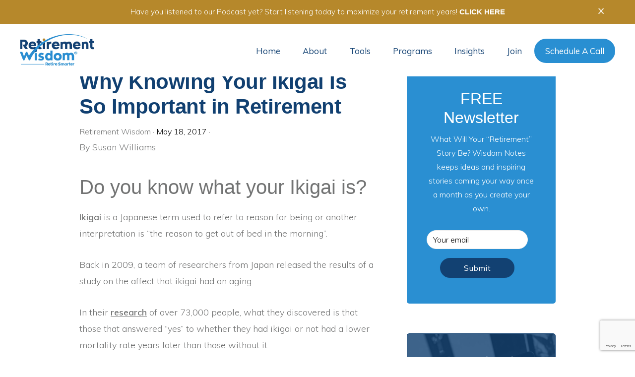

--- FILE ---
content_type: text/html; charset=UTF-8
request_url: https://www.retirementwisdom.com/mp-blog/
body_size: 25268
content:
<!DOCTYPE html>
<html lang="en-US">
<head >
<meta charset="UTF-8" />
<script type="text/javascript">
/* <![CDATA[ */
var gform;gform||(document.addEventListener("gform_main_scripts_loaded",function(){gform.scriptsLoaded=!0}),document.addEventListener("gform/theme/scripts_loaded",function(){gform.themeScriptsLoaded=!0}),window.addEventListener("DOMContentLoaded",function(){gform.domLoaded=!0}),gform={domLoaded:!1,scriptsLoaded:!1,themeScriptsLoaded:!1,isFormEditor:()=>"function"==typeof InitializeEditor,callIfLoaded:function(o){return!(!gform.domLoaded||!gform.scriptsLoaded||!gform.themeScriptsLoaded&&!gform.isFormEditor()||(gform.isFormEditor()&&console.warn("The use of gform.initializeOnLoaded() is deprecated in the form editor context and will be removed in Gravity Forms 3.1."),o(),0))},initializeOnLoaded:function(o){gform.callIfLoaded(o)||(document.addEventListener("gform_main_scripts_loaded",()=>{gform.scriptsLoaded=!0,gform.callIfLoaded(o)}),document.addEventListener("gform/theme/scripts_loaded",()=>{gform.themeScriptsLoaded=!0,gform.callIfLoaded(o)}),window.addEventListener("DOMContentLoaded",()=>{gform.domLoaded=!0,gform.callIfLoaded(o)}))},hooks:{action:{},filter:{}},addAction:function(o,r,e,t){gform.addHook("action",o,r,e,t)},addFilter:function(o,r,e,t){gform.addHook("filter",o,r,e,t)},doAction:function(o){gform.doHook("action",o,arguments)},applyFilters:function(o){return gform.doHook("filter",o,arguments)},removeAction:function(o,r){gform.removeHook("action",o,r)},removeFilter:function(o,r,e){gform.removeHook("filter",o,r,e)},addHook:function(o,r,e,t,n){null==gform.hooks[o][r]&&(gform.hooks[o][r]=[]);var d=gform.hooks[o][r];null==n&&(n=r+"_"+d.length),gform.hooks[o][r].push({tag:n,callable:e,priority:t=null==t?10:t})},doHook:function(r,o,e){var t;if(e=Array.prototype.slice.call(e,1),null!=gform.hooks[r][o]&&((o=gform.hooks[r][o]).sort(function(o,r){return o.priority-r.priority}),o.forEach(function(o){"function"!=typeof(t=o.callable)&&(t=window[t]),"action"==r?t.apply(null,e):e[0]=t.apply(null,e)})),"filter"==r)return e[0]},removeHook:function(o,r,t,n){var e;null!=gform.hooks[o][r]&&(e=(e=gform.hooks[o][r]).filter(function(o,r,e){return!!(null!=n&&n!=o.tag||null!=t&&t!=o.priority)}),gform.hooks[o][r]=e)}});
/* ]]> */
</script>

<meta name="viewport" content="width=device-width, initial-scale=1" />
<meta name='robots' content='index, follow, max-image-preview:large, max-snippet:-1, max-video-preview:-1' />

	<!-- This site is optimized with the Yoast SEO Premium plugin v26.8 (Yoast SEO v26.8) - https://yoast.com/product/yoast-seo-premium-wordpress/ -->
	<title>Mindset &amp; Purpose Blog Archives - Retirement Wisdom</title>
	<link rel="canonical" href="https://www.retirementwisdom.com/mp-blog/" />
	<meta property="og:locale" content="en_US" />
	<meta property="og:type" content="article" />
	<meta property="og:title" content="Mindset &amp; Purpose Blog Archives" />
	<meta property="og:url" content="https://www.retirementwisdom.com/mp-blog/" />
	<meta property="og:site_name" content="Retirement Wisdom" />
	<meta name="twitter:card" content="summary_large_image" />
	<meta name="twitter:site" content="@RetiremntWisdom" />
	<script type="application/ld+json" class="yoast-schema-graph">{"@context":"https://schema.org","@graph":[{"@type":"CollectionPage","@id":"https://www.retirementwisdom.com/mp-blog/","url":"https://www.retirementwisdom.com/mp-blog/","name":"Mindset &amp; Purpose Blog Archives - Retirement Wisdom","isPartOf":{"@id":"https://www.retirementwisdom.com/#website"},"primaryImageOfPage":{"@id":"https://www.retirementwisdom.com/mp-blog/#primaryimage"},"image":{"@id":"https://www.retirementwisdom.com/mp-blog/#primaryimage"},"thumbnailUrl":"https://www.retirementwisdom.com/wp-content/uploads/2017/05/Light-into-cave.jpg","breadcrumb":{"@id":"https://www.retirementwisdom.com/mp-blog/#breadcrumb"},"inLanguage":"en-US"},{"@type":"ImageObject","inLanguage":"en-US","@id":"https://www.retirementwisdom.com/mp-blog/#primaryimage","url":"https://www.retirementwisdom.com/wp-content/uploads/2017/05/Light-into-cave.jpg","contentUrl":"https://www.retirementwisdom.com/wp-content/uploads/2017/05/Light-into-cave.jpg","width":1000,"height":657,"caption":"Credit: Shutterstock"},{"@type":"BreadcrumbList","@id":"https://www.retirementwisdom.com/mp-blog/#breadcrumb","itemListElement":[{"@type":"ListItem","position":1,"name":"Home","item":"https://www.retirementwisdom.com/"},{"@type":"ListItem","position":2,"name":"Mindset &amp; Purpose Blog"}]},{"@type":"WebSite","@id":"https://www.retirementwisdom.com/#website","url":"https://www.retirementwisdom.com/","name":"Retirement Wisdom","description":"Retire Smarter","publisher":{"@id":"https://www.retirementwisdom.com/#organization"},"potentialAction":[{"@type":"SearchAction","target":{"@type":"EntryPoint","urlTemplate":"https://www.retirementwisdom.com/?s={search_term_string}"},"query-input":{"@type":"PropertyValueSpecification","valueRequired":true,"valueName":"search_term_string"}}],"inLanguage":"en-US"},{"@type":"Organization","@id":"https://www.retirementwisdom.com/#organization","name":"Retirement Wisdom","url":"https://www.retirementwisdom.com/","logo":{"@type":"ImageObject","inLanguage":"en-US","@id":"https://www.retirementwisdom.com/#/schema/logo/image/","url":"https://www.retirementwisdom.com/wp-content/uploads/2019/04/Retirement-Wisdom-Whats-Next_Header_logo.png","contentUrl":"https://www.retirementwisdom.com/wp-content/uploads/2019/04/Retirement-Wisdom-Whats-Next_Header_logo.png","width":210,"height":94,"caption":"Retirement Wisdom"},"image":{"@id":"https://www.retirementwisdom.com/#/schema/logo/image/"},"sameAs":["https://www.facebook.com/retirementwisdom1/","https://x.com/RetiremntWisdom","https://www.instagram.com/retirementwisdompodcast/","https://www.linkedin.com/in/joecasey21/"]}]}</script>
	<!-- / Yoast SEO Premium plugin. -->


<link rel='dns-prefetch' href='//www.google.com' />
<link rel='dns-prefetch' href='//fonts.googleapis.com' />
<link rel='dns-prefetch' href='//code.ionicframework.com' />
<style id='wp-img-auto-sizes-contain-inline-css' type='text/css'>
img:is([sizes=auto i],[sizes^="auto," i]){contain-intrinsic-size:3000px 1500px}
/*# sourceURL=wp-img-auto-sizes-contain-inline-css */
</style>
<link rel='stylesheet' id='editor_plus-plugin-frontend-style-css' href='https://www.retirementwisdom.com/wp-content/plugins/editorplus/dist/style-gutenberg-frontend-style.css?ver=697dcb327303c' type='text/css' media='' />
<style id='editor_plus-plugin-frontend-style-inline-css' type='text/css'>

    @font-face {
      font-family: 'eplus-icon';
      src: url('https://www.retirementwisdom.com/wp-content/plugins/editorplus/extensions/icon-inserter/fonts/eplus-icon.eot?xs1351');
      src: url('https://www.retirementwisdom.com/wp-content/plugins/editorplus/extensions/icon-inserter/fonts/eplus-icon.eot?xs1351#iefix')
          format('embedded-opentype'),
        url('https://www.retirementwisdom.com/wp-content/plugins/editorplus/extensions/icon-inserter/fonts/eplus-icon.ttf?xs1351') format('truetype'),
        url('https://www.retirementwisdom.com/wp-content/plugins/editorplus/extensions/icon-inserter/fonts/eplus-icon.woff?xs1351') format('woff'),
        url('https://www.retirementwisdom.com/wp-content/plugins/editorplus/extensions/icon-inserter/fonts/eplus-icon.svg?xs1351#eplus-icon') format('svg');
      font-weight: normal;
      font-style: normal;
      font-display: block;
    }
/*# sourceURL=editor_plus-plugin-frontend-style-inline-css */
</style>
<link rel='stylesheet' id='genesis-blocks-style-css-css' href='https://www.retirementwisdom.com/wp-content/plugins/genesis-blocks/dist/style-blocks.build.css?ver=1765496221' type='text/css' media='all' />
<link rel='stylesheet' id='monochrome-pro-css' href='https://www.retirementwisdom.com/wp-content/themes/retirementwisdom/style.css?ver=1.0.1' type='text/css' media='all' />
<style id='monochrome-pro-inline-css' type='text/css'>


		a,
		.entry-meta a:hover,
		.entry-meta a:focus,
		.entry-title a:hover,
		.entry-title a:focus,
		.genesis-nav-menu a:focus,
		.genesis-nav-menu a:hover,
		.genesis-nav-menu .current-menu-item > a,
		.genesis-nav-menu .toggle-header-search:focus,
		.genesis-nav-menu .toggle-header-search:hover,
		.genesis-responsive-menu .genesis-nav-menu a:focus,
		.genesis-responsive-menu .genesis-nav-menu a:hover,
		.sub-menu-toggle:focus,
		.sub-menu-toggle:hover,
		#genesis-mobile-nav-primary:focus,
		#genesis-mobile-nav-primary:hover {
			color: #298fd2;
		}

		@media only screen and (max-width: 1023px) {
			.genesis-responsive-menu .genesis-nav-menu a:focus,
			.genesis-responsive-menu .genesis-nav-menu a:hover,
			.genesis-responsive-menu .genesis-nav-menu .sub-menu .menu-item a:focus,
			.genesis-responsive-menu .genesis-nav-menu .sub-menu .menu-item a:hover,
			.genesis-responsive-menu.nav-primary .genesis-nav-menu .sub-menu .current-menu-item > a {
				color: #298fd2;
			}
		}

		

		button:hover,
		button:focus,
		input:hover[type="button"],
		input:hover[type="reset"],
		input:hover[type="submit"],
		input:focus[type="button"],
		input:focus[type="reset"],
		input:focus[type="submit"],
		.archive-pagination a:hover,
		.archive-pagination a:focus,
		.archive-pagination li.active a,
		.button:hover,
		.button:focus,
		.image-section button:hover,
		.image-section button:focus,
		.image-section input[type="button"]:hover,
		.image-section input[type="button"]:focus,
		.image-section input[type="reset"]:hover,
		.image-section input[type="reset"]:focus,
		.image-section input[type="submit"]:hover,
		.image-section input[type="submit"]:focus,
		.image-section .button:hover,
		.image-section .button:focus,
		.image-section .more-link:hover,
		.image-section .more-link:focus,
		.more-link:hover,
		.more-link:focus {
			background-color: #298fd2;
			color: #ffffff;
		}
		
			.before-footer-cta {
				background-color: #124071;
				background: linear-gradient(45deg,#124071,#124071);
			}

			.before-footer-cta,
			.before-footer-cta a,
			.before-footer-cta p,
			.before-footer-cta .widget-title {
				color: #ffffff;
			}
			
/*# sourceURL=monochrome-pro-inline-css */
</style>
<style id='wp-emoji-styles-inline-css' type='text/css'>

	img.wp-smiley, img.emoji {
		display: inline !important;
		border: none !important;
		box-shadow: none !important;
		height: 1em !important;
		width: 1em !important;
		margin: 0 0.07em !important;
		vertical-align: -0.1em !important;
		background: none !important;
		padding: 0 !important;
	}
/*# sourceURL=wp-emoji-styles-inline-css */
</style>
<link rel='stylesheet' id='wp-block-library-css' href='https://www.retirementwisdom.com/wp-includes/css/dist/block-library/style.min.css?ver=6.9' type='text/css' media='all' />
<style id='wp-block-paragraph-inline-css' type='text/css'>
.is-small-text{font-size:.875em}.is-regular-text{font-size:1em}.is-large-text{font-size:2.25em}.is-larger-text{font-size:3em}.has-drop-cap:not(:focus):first-letter{float:left;font-size:8.4em;font-style:normal;font-weight:100;line-height:.68;margin:.05em .1em 0 0;text-transform:uppercase}body.rtl .has-drop-cap:not(:focus):first-letter{float:none;margin-left:.1em}p.has-drop-cap.has-background{overflow:hidden}:root :where(p.has-background){padding:1.25em 2.375em}:where(p.has-text-color:not(.has-link-color)) a{color:inherit}p.has-text-align-left[style*="writing-mode:vertical-lr"],p.has-text-align-right[style*="writing-mode:vertical-rl"]{rotate:180deg}
/*# sourceURL=https://www.retirementwisdom.com/wp-includes/blocks/paragraph/style.min.css */
</style>
<style id='global-styles-inline-css' type='text/css'>
:root{--wp--preset--aspect-ratio--square: 1;--wp--preset--aspect-ratio--4-3: 4/3;--wp--preset--aspect-ratio--3-4: 3/4;--wp--preset--aspect-ratio--3-2: 3/2;--wp--preset--aspect-ratio--2-3: 2/3;--wp--preset--aspect-ratio--16-9: 16/9;--wp--preset--aspect-ratio--9-16: 9/16;--wp--preset--color--black: #000000;--wp--preset--color--cyan-bluish-gray: #abb8c3;--wp--preset--color--white: #ffffff;--wp--preset--color--pale-pink: #f78da7;--wp--preset--color--vivid-red: #cf2e2e;--wp--preset--color--luminous-vivid-orange: #ff6900;--wp--preset--color--luminous-vivid-amber: #fcb900;--wp--preset--color--light-green-cyan: #7bdcb5;--wp--preset--color--vivid-green-cyan: #00d084;--wp--preset--color--pale-cyan-blue: #8ed1fc;--wp--preset--color--vivid-cyan-blue: #0693e3;--wp--preset--color--vivid-purple: #9b51e0;--wp--preset--gradient--vivid-cyan-blue-to-vivid-purple: linear-gradient(135deg,rgb(6,147,227) 0%,rgb(155,81,224) 100%);--wp--preset--gradient--light-green-cyan-to-vivid-green-cyan: linear-gradient(135deg,rgb(122,220,180) 0%,rgb(0,208,130) 100%);--wp--preset--gradient--luminous-vivid-amber-to-luminous-vivid-orange: linear-gradient(135deg,rgb(252,185,0) 0%,rgb(255,105,0) 100%);--wp--preset--gradient--luminous-vivid-orange-to-vivid-red: linear-gradient(135deg,rgb(255,105,0) 0%,rgb(207,46,46) 100%);--wp--preset--gradient--very-light-gray-to-cyan-bluish-gray: linear-gradient(135deg,rgb(238,238,238) 0%,rgb(169,184,195) 100%);--wp--preset--gradient--cool-to-warm-spectrum: linear-gradient(135deg,rgb(74,234,220) 0%,rgb(151,120,209) 20%,rgb(207,42,186) 40%,rgb(238,44,130) 60%,rgb(251,105,98) 80%,rgb(254,248,76) 100%);--wp--preset--gradient--blush-light-purple: linear-gradient(135deg,rgb(255,206,236) 0%,rgb(152,150,240) 100%);--wp--preset--gradient--blush-bordeaux: linear-gradient(135deg,rgb(254,205,165) 0%,rgb(254,45,45) 50%,rgb(107,0,62) 100%);--wp--preset--gradient--luminous-dusk: linear-gradient(135deg,rgb(255,203,112) 0%,rgb(199,81,192) 50%,rgb(65,88,208) 100%);--wp--preset--gradient--pale-ocean: linear-gradient(135deg,rgb(255,245,203) 0%,rgb(182,227,212) 50%,rgb(51,167,181) 100%);--wp--preset--gradient--electric-grass: linear-gradient(135deg,rgb(202,248,128) 0%,rgb(113,206,126) 100%);--wp--preset--gradient--midnight: linear-gradient(135deg,rgb(2,3,129) 0%,rgb(40,116,252) 100%);--wp--preset--font-size--small: 13px;--wp--preset--font-size--medium: 20px;--wp--preset--font-size--large: 36px;--wp--preset--font-size--x-large: 42px;--wp--preset--spacing--20: 0.44rem;--wp--preset--spacing--30: 0.67rem;--wp--preset--spacing--40: 1rem;--wp--preset--spacing--50: 1.5rem;--wp--preset--spacing--60: 2.25rem;--wp--preset--spacing--70: 3.38rem;--wp--preset--spacing--80: 5.06rem;--wp--preset--shadow--natural: 6px 6px 9px rgba(0, 0, 0, 0.2);--wp--preset--shadow--deep: 12px 12px 50px rgba(0, 0, 0, 0.4);--wp--preset--shadow--sharp: 6px 6px 0px rgba(0, 0, 0, 0.2);--wp--preset--shadow--outlined: 6px 6px 0px -3px rgb(255, 255, 255), 6px 6px rgb(0, 0, 0);--wp--preset--shadow--crisp: 6px 6px 0px rgb(0, 0, 0);}:where(.is-layout-flex){gap: 0.5em;}:where(.is-layout-grid){gap: 0.5em;}body .is-layout-flex{display: flex;}.is-layout-flex{flex-wrap: wrap;align-items: center;}.is-layout-flex > :is(*, div){margin: 0;}body .is-layout-grid{display: grid;}.is-layout-grid > :is(*, div){margin: 0;}:where(.wp-block-columns.is-layout-flex){gap: 2em;}:where(.wp-block-columns.is-layout-grid){gap: 2em;}:where(.wp-block-post-template.is-layout-flex){gap: 1.25em;}:where(.wp-block-post-template.is-layout-grid){gap: 1.25em;}.has-black-color{color: var(--wp--preset--color--black) !important;}.has-cyan-bluish-gray-color{color: var(--wp--preset--color--cyan-bluish-gray) !important;}.has-white-color{color: var(--wp--preset--color--white) !important;}.has-pale-pink-color{color: var(--wp--preset--color--pale-pink) !important;}.has-vivid-red-color{color: var(--wp--preset--color--vivid-red) !important;}.has-luminous-vivid-orange-color{color: var(--wp--preset--color--luminous-vivid-orange) !important;}.has-luminous-vivid-amber-color{color: var(--wp--preset--color--luminous-vivid-amber) !important;}.has-light-green-cyan-color{color: var(--wp--preset--color--light-green-cyan) !important;}.has-vivid-green-cyan-color{color: var(--wp--preset--color--vivid-green-cyan) !important;}.has-pale-cyan-blue-color{color: var(--wp--preset--color--pale-cyan-blue) !important;}.has-vivid-cyan-blue-color{color: var(--wp--preset--color--vivid-cyan-blue) !important;}.has-vivid-purple-color{color: var(--wp--preset--color--vivid-purple) !important;}.has-black-background-color{background-color: var(--wp--preset--color--black) !important;}.has-cyan-bluish-gray-background-color{background-color: var(--wp--preset--color--cyan-bluish-gray) !important;}.has-white-background-color{background-color: var(--wp--preset--color--white) !important;}.has-pale-pink-background-color{background-color: var(--wp--preset--color--pale-pink) !important;}.has-vivid-red-background-color{background-color: var(--wp--preset--color--vivid-red) !important;}.has-luminous-vivid-orange-background-color{background-color: var(--wp--preset--color--luminous-vivid-orange) !important;}.has-luminous-vivid-amber-background-color{background-color: var(--wp--preset--color--luminous-vivid-amber) !important;}.has-light-green-cyan-background-color{background-color: var(--wp--preset--color--light-green-cyan) !important;}.has-vivid-green-cyan-background-color{background-color: var(--wp--preset--color--vivid-green-cyan) !important;}.has-pale-cyan-blue-background-color{background-color: var(--wp--preset--color--pale-cyan-blue) !important;}.has-vivid-cyan-blue-background-color{background-color: var(--wp--preset--color--vivid-cyan-blue) !important;}.has-vivid-purple-background-color{background-color: var(--wp--preset--color--vivid-purple) !important;}.has-black-border-color{border-color: var(--wp--preset--color--black) !important;}.has-cyan-bluish-gray-border-color{border-color: var(--wp--preset--color--cyan-bluish-gray) !important;}.has-white-border-color{border-color: var(--wp--preset--color--white) !important;}.has-pale-pink-border-color{border-color: var(--wp--preset--color--pale-pink) !important;}.has-vivid-red-border-color{border-color: var(--wp--preset--color--vivid-red) !important;}.has-luminous-vivid-orange-border-color{border-color: var(--wp--preset--color--luminous-vivid-orange) !important;}.has-luminous-vivid-amber-border-color{border-color: var(--wp--preset--color--luminous-vivid-amber) !important;}.has-light-green-cyan-border-color{border-color: var(--wp--preset--color--light-green-cyan) !important;}.has-vivid-green-cyan-border-color{border-color: var(--wp--preset--color--vivid-green-cyan) !important;}.has-pale-cyan-blue-border-color{border-color: var(--wp--preset--color--pale-cyan-blue) !important;}.has-vivid-cyan-blue-border-color{border-color: var(--wp--preset--color--vivid-cyan-blue) !important;}.has-vivid-purple-border-color{border-color: var(--wp--preset--color--vivid-purple) !important;}.has-vivid-cyan-blue-to-vivid-purple-gradient-background{background: var(--wp--preset--gradient--vivid-cyan-blue-to-vivid-purple) !important;}.has-light-green-cyan-to-vivid-green-cyan-gradient-background{background: var(--wp--preset--gradient--light-green-cyan-to-vivid-green-cyan) !important;}.has-luminous-vivid-amber-to-luminous-vivid-orange-gradient-background{background: var(--wp--preset--gradient--luminous-vivid-amber-to-luminous-vivid-orange) !important;}.has-luminous-vivid-orange-to-vivid-red-gradient-background{background: var(--wp--preset--gradient--luminous-vivid-orange-to-vivid-red) !important;}.has-very-light-gray-to-cyan-bluish-gray-gradient-background{background: var(--wp--preset--gradient--very-light-gray-to-cyan-bluish-gray) !important;}.has-cool-to-warm-spectrum-gradient-background{background: var(--wp--preset--gradient--cool-to-warm-spectrum) !important;}.has-blush-light-purple-gradient-background{background: var(--wp--preset--gradient--blush-light-purple) !important;}.has-blush-bordeaux-gradient-background{background: var(--wp--preset--gradient--blush-bordeaux) !important;}.has-luminous-dusk-gradient-background{background: var(--wp--preset--gradient--luminous-dusk) !important;}.has-pale-ocean-gradient-background{background: var(--wp--preset--gradient--pale-ocean) !important;}.has-electric-grass-gradient-background{background: var(--wp--preset--gradient--electric-grass) !important;}.has-midnight-gradient-background{background: var(--wp--preset--gradient--midnight) !important;}.has-small-font-size{font-size: var(--wp--preset--font-size--small) !important;}.has-medium-font-size{font-size: var(--wp--preset--font-size--medium) !important;}.has-large-font-size{font-size: var(--wp--preset--font-size--large) !important;}.has-x-large-font-size{font-size: var(--wp--preset--font-size--x-large) !important;}
/*# sourceURL=global-styles-inline-css */
</style>

<style id='classic-theme-styles-inline-css' type='text/css'>
/*! This file is auto-generated */
.wp-block-button__link{color:#fff;background-color:#32373c;border-radius:9999px;box-shadow:none;text-decoration:none;padding:calc(.667em + 2px) calc(1.333em + 2px);font-size:1.125em}.wp-block-file__button{background:#32373c;color:#fff;text-decoration:none}
/*# sourceURL=/wp-includes/css/classic-themes.min.css */
</style>
<link rel='stylesheet' id='bcct_style-css' href='https://www.retirementwisdom.com/wp-content/plugins/better-click-to-tweet/assets/css/styles.css?ver=3.0' type='text/css' media='all' />
<link rel='stylesheet' id='ctct_form_styles-css' href='https://www.retirementwisdom.com/wp-content/plugins/constant-contact-forms/assets/css/style.css?ver=2.16.0' type='text/css' media='all' />
<link rel='stylesheet' id='monochrome-fonts-css' href='//fonts.googleapis.com/css?family=Muli%3A200%2C300%2C300i%2C400%2C400i%2C600%2C600i%7COpen+Sans+Condensed%3A300&#038;ver=1.0.1' type='text/css' media='all' />
<link rel='stylesheet' id='monochrome-ionicons-css' href='//code.ionicframework.com/ionicons/2.0.1/css/ionicons.min.css?ver=1.0.1' type='text/css' media='all' />
<link rel='stylesheet' id='wc-custom-css' href='https://www.retirementwisdom.com/wp-content/themes/retirementwisdom/css/custom.css?ver=1.0.1' type='text/css' media='all' />
<link rel='stylesheet' id='lightslider-style-css' href='https://www.retirementwisdom.com/wp-content/plugins/wpstudio-testimonial-slider/assets/css/lightslider.css?ver=6.9' type='text/css' media='all' />
<link rel='stylesheet' id='gts-style-css' href='https://www.retirementwisdom.com/wp-content/plugins/wpstudio-testimonial-slider/assets/css/gts-style.css?ver=6.9' type='text/css' media='all' />
<script type="text/javascript" src="https://www.retirementwisdom.com/wp-includes/js/jquery/jquery.min.js?ver=3.7.1" id="jquery-core-js"></script>
<script type="text/javascript" src="https://www.retirementwisdom.com/wp-includes/js/jquery/jquery-migrate.min.js?ver=3.4.1" id="jquery-migrate-js"></script>
<script type="text/javascript" id="my-ajax-handle-js-extra">
/* <![CDATA[ */
var the_ajax_script = {"ajaxurl":"https://www.retirementwisdom.com/wp-admin/admin-ajax.php"};
//# sourceURL=my-ajax-handle-js-extra
/* ]]> */
</script>
<script type="text/javascript" src="https://www.retirementwisdom.com/wp-content/themes/retirementwisdom/js/searchbar.js?ver=6.9" id="my-ajax-handle-js"></script>
<script type="text/javascript" src="https://www.retirementwisdom.com/wp-content/plugins/wpstudio-testimonial-slider/assets/js/lightslider.min.js?ver=6.9" id="gts-lighslider-js"></script>
<link rel="https://api.w.org/" href="https://www.retirementwisdom.com/wp-json/" /><link rel="alternate" title="JSON" type="application/json" href="https://www.retirementwisdom.com/wp-json/wp/v2/categories/261" /><link rel="EditURI" type="application/rsd+xml" title="RSD" href="https://www.retirementwisdom.com/xmlrpc.php?rsd" />
<meta name="generator" content="WordPress 6.9" />
            <script type="text/javascript"><!--
                                function powerpress_pinw(pinw_url){window.open(pinw_url, 'PowerPressPlayer','toolbar=0,status=0,resizable=1,width=460,height=320');	return false;}
                //-->

                // tabnab protection
                window.addEventListener('load', function () {
                    // make all links have rel="noopener noreferrer"
                    document.querySelectorAll('a[target="_blank"]').forEach(link => {
                        link.setAttribute('rel', 'noopener noreferrer');
                    });
                });
            </script>
            <link rel="alternate" type="application/rss+xml" title="Mindset &amp; Purpose Blog - Retirement Wisdom" href="https://www.retirementwisdom.com/mp-blog/feed/" />
<link rel="pingback" href="https://www.retirementwisdom.com/xmlrpc.php" />
<script src="https://use.fontawesome.com/e03fffb8b5.js"></script>
<!-- Google tag (gtag.js) -->
<script async src="https://www.googletagmanager.com/gtag/js?id=G-G86BZ3H41N"></script>
<script>
  window.dataLayer = window.dataLayer || [];
  function gtag(){dataLayer.push(arguments);}
  gtag('js', new Date());

  gtag('config', 'G-G86BZ3H41N');
  gtag('config', 'AW-712722865');
</script>
<style type="text/css">.site-title a { background: url(https://www.retirementwisdom.com/wp-content/uploads/2021/12/retirement-wisdom-01-scaled.jpg) no-repeat !important; }</style>
<link rel="icon" href="https://www.retirementwisdom.com/wp-content/uploads/2021/12/cropped-logo-32x32.png" sizes="32x32" />
<link rel="icon" href="https://www.retirementwisdom.com/wp-content/uploads/2021/12/cropped-logo-192x192.png" sizes="192x192" />
<link rel="apple-touch-icon" href="https://www.retirementwisdom.com/wp-content/uploads/2021/12/cropped-logo-180x180.png" />
<meta name="msapplication-TileImage" content="https://www.retirementwisdom.com/wp-content/uploads/2021/12/cropped-logo-270x270.png" />
		<style type="text/css" id="wp-custom-css">
			.wpforms-form button[type=submit] {
    background-color: #5F842A !important;
    border-color: #5F842A !important;
    color: #fff !important;
}
 
.wpforms-form button[type=submit]:hover {
    background-color: #022B57 !important;
}
/* steck hero image height reduction blog, podcast, and books pages */
.page-id-13554 .site-container .featured-image-wrap, .page-id-13421 .site-container .featured-image-wrap, .page-id-13546 .site-container .featured-image-wrap {
    padding: 5% 0;
}

/* footer changes */
.footer-widgets-2 .custom-html-widget a {
    width: 28%;
    float: left;
}
/* img.logo-podcast {
    float: left;
    height: auto;
    width: 40%;
    padding-left: 4%;
    padding-right: 4%;
    margin-top: 30px;
} */

.entry-content .custom-list li{
	list-style-type: none;
}

.entry-content .custom-list{
	margin-left:0;
}
.custom-button a{
	border: 2px solid #47813d !important;
}
.custom-button a:hover {
	   background-color: #fff !important;
    border-color: #47813d !important;
    border: 2px solid !important;
    color: #47813d !important;
}
.custom-button2 a{
    padding: 30px;
    border-radius: 50px !important;
}

.page-landing .custom-button2 .wp-block-button__link {
  border-radius: 50px !important;
	padding: 30px !important;
	border: 2px solid #fff;
}
.page-landing .custom-button2 .wp-block-button__link:hover {
 background-color: transparent !important;
 color: #fff !important;
 border: 2px solid #fff;
}

/* column border */

.col-border {
	border: solid 1px #000000;
}

.schedule-call a:hover {
	color: #298ED1 !important;
}

@media screen and (max-width:580px) {
	.post-705091 .entry-header h1 {
		font-size: 30px !important;
		max-width: 70% !important;
	}
	.post-705091 .blue-overlay {
		height: 320px !important;
	}
	.post-705091 .full-width-featured-image img {
		height: 320px !important;
	}
}
		</style>
		<link rel='stylesheet' id='gforms_reset_css-css' href='https://www.retirementwisdom.com/wp-content/plugins/gravityforms/legacy/css/formreset.min.css?ver=2.9.26' type='text/css' media='all' />
<link rel='stylesheet' id='gforms_formsmain_css-css' href='https://www.retirementwisdom.com/wp-content/plugins/gravityforms/legacy/css/formsmain.min.css?ver=2.9.26' type='text/css' media='all' />
<link rel='stylesheet' id='gforms_ready_class_css-css' href='https://www.retirementwisdom.com/wp-content/plugins/gravityforms/legacy/css/readyclass.min.css?ver=2.9.26' type='text/css' media='all' />
<link rel='stylesheet' id='gforms_browsers_css-css' href='https://www.retirementwisdom.com/wp-content/plugins/gravityforms/legacy/css/browsers.min.css?ver=2.9.26' type='text/css' media='all' />
</head>
<body class="archive category category-mp-blog category-261 wp-theme-genesis wp-child-theme-retirementwisdom ctct-genesis eplus_styles custom-header header-image header-full-width content-sidebar genesis-breadcrumbs-hidden genesis-footer-widgets-visible"><div class="site-container"><ul class="genesis-skip-link"><li><a href="#genesis-nav-primary" class="screen-reader-shortcut"> Skip to primary navigation</a></li><li><a href="#genesis-content" class="screen-reader-shortcut"> Skip to main content</a></li><li><a href="#genesis-sidebar-primary" class="screen-reader-shortcut"> Skip to primary sidebar</a></li><li><a href="#genesis-footer-widgets" class="screen-reader-shortcut"> Skip to footer</a></li></ul><div class="before-header-cta"><div class="wrap"><section id="text-27" class="widget widget_text"><div class="widget-wrap">			<div class="textwidget"><p>Have you listened to our Podcast yet? Start listening today to maximize your retirement years! <a href="/the-retirement-wisdom-podcast/">CLICK HERE</a></p>
</div>
		</div></section>
<section id="text-28" class="widget widget_text"><div class="widget-wrap">			<div class="textwidget"><p><a href="/the-retirement-wisdom-podcast/">CLICK HERE</a> to hear our podcast!</p>
</div>
		</div></section>
</div></div><header class="site-header"><div class="wrap"><div class="title-area"><p class="site-title"><a href="https://www.retirementwisdom.com/">Retirement Wisdom</a></p><p class="site-description">Retire Smarter</p></div><nav class="nav-primary" aria-label="Main" id="genesis-nav-primary"><div class="wrap"><ul id="menu-rw-menu" class="menu genesis-nav-menu menu-primary js-superfish"><li id="menu-item-14959" class="menu-item menu-item-type-custom menu-item-object-custom menu-item-14959"><a href="/"><span >Home</span></a></li>
<li id="menu-item-14252" class="menu-item menu-item-type-post_type menu-item-object-page menu-item-has-children menu-item-14252"><a href="https://www.retirementwisdom.com/about-us/"><span >About</span></a>
<ul class="sub-menu">
	<li id="menu-item-14253" class="menu-item menu-item-type-post_type menu-item-object-page menu-item-14253"><a href="https://www.retirementwisdom.com/about-us/"><span >About Us – Retirement Wisdom – What’s Next?</span></a></li>
	<li id="menu-item-14370" class="menu-item menu-item-type-taxonomy menu-item-object-category menu-item-14370"><a href="https://www.retirementwisdom.com/news/"><span >In The News</span></a></li>
	<li id="menu-item-14255" class="menu-item menu-item-type-post_type menu-item-object-page menu-item-14255"><a href="https://www.retirementwisdom.com/testimonials/"><span >Testimonials</span></a></li>
</ul>
</li>
<li id="menu-item-14271" class="menu-item menu-item-type-post_type menu-item-object-page menu-item-has-children menu-item-14271"><a href="https://www.retirementwisdom.com/tools/"><span >Tools</span></a>
<ul class="sub-menu">
	<li id="menu-item-14272" class="menu-item menu-item-type-custom menu-item-object-custom menu-item-14272"><a href="/tools/take-our-quiz/"><span >Quiz</span></a></li>
	<li id="menu-item-14275" class="menu-item menu-item-type-post_type menu-item-object-page menu-item-14275"><a href="https://www.retirementwisdom.com/calculators/"><span >Calculators</span></a></li>
</ul>
</li>
<li id="menu-item-14431" class="menu-item menu-item-type-custom menu-item-object-custom menu-item-has-children menu-item-14431"><a href="#"><span >Programs</span></a>
<ul class="sub-menu">
	<li id="menu-item-14386" class="menu-item menu-item-type-post_type menu-item-object-page menu-item-14386"><a href="https://www.retirementwisdom.com/build-healthy-habits-in-early-retirement/"><span >Tiny Habits®</span></a></li>
	<li id="menu-item-14266" class="menu-item menu-item-type-post_type menu-item-object-page menu-item-14266"><a href="https://www.retirementwisdom.com/design-the-life-or-second-career-you-want/"><span >Design Your Life®</span></a></li>
	<li id="menu-item-14388" class="menu-item menu-item-type-post_type menu-item-object-page menu-item-14388"><a href="https://www.retirementwisdom.com/create-the-retirement-you-want/"><span >Retirement</span></a></li>
	<li id="menu-item-14304" class="menu-item menu-item-type-post_type menu-item-object-page menu-item-14304"><a href="https://www.retirementwisdom.com/lets-get-that-next-door-opened/"><span >Forced to Retire Early?</span></a></li>
</ul>
</li>
<li id="menu-item-13684" class="menu-item menu-item-type-post_type menu-item-object-page menu-item-has-children menu-item-13684"><a href="https://www.retirementwisdom.com/the-retirement-wisdom-blog/"><span >Insights</span></a>
<ul class="sub-menu">
	<li id="menu-item-14258" class="menu-item menu-item-type-post_type menu-item-object-page menu-item-14258"><a href="https://www.retirementwisdom.com/the-retirement-wisdom-blog/"><span >Blog</span></a></li>
	<li id="menu-item-14259" class="menu-item menu-item-type-post_type menu-item-object-page menu-item-14259"><a href="https://www.retirementwisdom.com/best-books-on-retirement/"><span >Best Books</span></a></li>
</ul>
</li>
<li id="menu-item-14319" class="menu-item menu-item-type-custom menu-item-object-custom menu-item-14319"><a href="https://retirement-wisdom.mn.co/onboarding/member/request_invite?from=https%3A%2F%2Fretirement-wisdom.mn.co%2Ffeed"><span >Join</span></a></li>
<li id="menu-item-14298" class="menu-item menu-item-type-custom menu-item-object-custom menu-item-14298"><a href="https://calendly.com/joe_casey"><span >Schedule A Call</span></a></li>
</ul></div></nav></div></header><div class="site-inner"><div class="content-sidebar-wrap"><main class="content" id="genesis-content"><div class="archive-description taxonomy-archive-description taxonomy-description"><h1 class="archive-title">Mindset &amp; Purpose Blog</h1></div><article class="post-6669 post type-post status-publish format-standard has-post-thumbnail category-blogs category-mp-blog tag-purpose entry" aria-label="Why Knowing Your Ikigai Is So Important in Retirement"><header class="entry-header"><h2 class="entry-title"><a class="entry-title-link" rel="bookmark" href="https://www.retirementwisdom.com/why-knowing-your-ikigai-is-so-important-in-retirement/">Why Knowing Your Ikigai Is So Important in Retirement</a></h2>
<p class="entry-meta"><span class="entry-author"><a href="https://www.retirementwisdom.com/author/admin-2/" class="entry-author-link" rel="author"><span class="entry-author-name">Retirement Wisdom</span></a></span> &middot; <time class="entry-time">May 18, 2017</time> &middot;  </p></header><div class="entry-content"><p>By Susan Williams</p>
<h2>Do you know what your Ikigai is?</h2>
<p><strong><u>Ikigai</u></strong>&nbsp;is a Japanese term used to refer to reason for being or another interpretation is “the reason to get out of bed in the morning”.</p>
<p>Back in 2009, a team of researchers from Japan released the results of a study on the affect that ikigai had on aging.</p>
<p>In their&nbsp;<strong><u>research</u></strong>&nbsp;of over 73,000 people, what they discovered is that those that answered “yes” to whether they had ikigai or not had a lower mortality rate years later than those without it.</p>
<h3><span style="font-size: 24px;"><strong>It makes sense.</strong></span></h3>
<p>If you feel your life has no meaning or purpose or you don’t have a reason to get out of bed in the morning you could see how this could affect you.</p>
<h4><span style="font-size: 24px;"><strong>Especially in retirement.</strong></span></h4>
<p>Once we retire, if our identity or purpose to get up in the morning and go to work is no longer there then what are we to do?</p>
<p><a href="https://www.boomingencore.com/would-you-like-to-live-to-be-100/"><strong>Dan Buettner</strong></a>&nbsp;conducted a very interesting interview with&nbsp;<strong><u>Richard Leider</u></strong>&nbsp;on the importance of purpose – especially when aging. Here is his interview…<br />
<a href="https://www.youtube.com/watch?v=D6XlZnb7rTs">https://www.youtube.com/watch?v=D6XlZnb7rTs</a></p>
<p>These are some of the highlights from his interview;</p>
<ul>
<li>Having a purpose is a fundamental need</li>
<li>It’s fundamental to longevity, health, healing happiness and also creativity and productivity</li>
<li>When you have a purpose, it helps you live longer because of the physiological effects on both your brain and your body. It also allows you to develop relationships, a sense of community and in turn safety and security</li>
<li>With a purpose, not only does it give us a reason to get out of bed in the morning but it also affects our overall mindset and mood</li>
<li>When we retire, there is a risk to us if work is all that we believe we had as our purpose. Here’s a great quote from the interview; “If you are what you do, when you don’t you aren’t”</li>
<li>In retirement, if you have no time structure or relationships outside of your work this can be a significant problem</li>
</ul>
<p>So, how do you find your purpose? Richard Leider suggested the following;</p>
<ul>
<li>Recognize that your purpose is not a goal – it’s a mindset.</li>
<li>Realize that your purpose is a need in life that is outside of yourself</li>
<li>He suggested that to get started in discovering your purpose – start with two words –&nbsp;<strong>GROW and GIVE</strong></li>
<li>Put these two words on a sticky note on your bathroom mirror. Every morning ask yourself what will you grow and give that day. And each night ask yourself what you grew and gave that day. This action will help you explore and find your purpose.</li>
</ul>
<h5><span style="font-size: 20px;"><strong>May you find and live your ikigai….</strong></span></h5>
<p><strong>&nbsp;</strong></p>
<p><em>This blog post originally appeared on www.boomingencore.com</em><em>&nbsp;</em><em>and was reprinted with permission.</em></p>
<p>Susan Williams is the Founder of <strong><a href="https://www.boomingencore.com">Booming Encore</a>&nbsp;</strong>– a website and social media network dedicated to providing information and inspiration to help Baby Boomers create and live their very best encore. Being a Boomer herself, Susan loves to discover ways to live life to the fullest. She shares her experiences, observations and opinions on living life after 50 and personally tries to embrace Booming Encore&#8217;s philosophy of making sure every day matters. For daily updates to help you live your best encore, be sure to follow Booming Encore on <strong><a href="https://www.twitter.com/BoomingEncore">Twitter</a></strong> and join them on <strong><a href="https://www.facebook.com/BoomingEncore">Facebook</a>.</strong></p>
</div></article><article class="post-6617 post type-post status-publish format-standard has-post-thumbnail category-blogs category-mp-blog tag-purpose entry" aria-label="How Clear is Your Retirement Vision?"><header class="entry-header"><h2 class="entry-title"><a class="entry-title-link" rel="bookmark" href="https://www.retirementwisdom.com/how-clear-is-your-retirement-vision/">How Clear is Your Retirement Vision?</a></h2>
<p class="entry-meta"><span class="entry-author"><a href="https://www.retirementwisdom.com/author/admin-2/" class="entry-author-link" rel="author"><span class="entry-author-name">Retirement Wisdom</span></a></span> &middot; <time class="entry-time">May 6, 2017</time> &middot;  </p></header><div class="entry-content"><h5>by Denis Wuestman</h5>
<p>If you want to go somewhere it helps to have a plan to get there. Seems to make a lot of sense, as I am sure we have all planned or have been involved in the planning of a trip, celebration, or a work related project. They all have something in common – a destination, maybe not in the physical sense but in the context of achievement.</p>
<p>When we approach a retirement transition, planning for our next “destination” can take on a new meaning. Retirement is not something we “complete” but rather a series of destinations or achievements.&nbsp;&nbsp; This can be more complicated than planning for an event, as it tends to take more thought, time, patience, and a “try it” attitude.</p>
<h2><span style="font-size: 24px;"><strong>Sharpen your Vision</strong></span></h2>
<p>I believe creating a vision of your retirement life is the first step for this part of your life and nicely complements an actual plan. &nbsp;In the book, “The New Retirementality” by Mitch Anthony, the author’s four philosophical pillars of the New Retirementality include Vision, Balance, Work, and Successful Aging. He further points out that “Vision is important because successful retirees retire <em><u>to </u></em>something – failed retirees retire <em><u>from </u></em>something”. <a href="#_edn1" name="_ednref1">[i]</a>&nbsp;&nbsp; Spot on!</p>
<p>So, if you are like me, you may find that creating a vision is difficult but it doesn’t have to be. In fact, it can be fun and filled with personal insights. Without a vision of your retirement life, I would argue that your destinations become vague, harder to plan for and you may not feel fulfilled when you reach them.</p>
<p>Here are some things to consider as you think about creating a retirement vision.</p>
<ul>
<li><strong><u>Have a Purpose</u></strong> &#8211; define what gives you fulfillment. Ask yourself: what do you care about? what inspires you? &nbsp;This is very much about you….and only when you embrace that concept are you able to apply it to other parts of your life.</li>
</ul>
<p>&nbsp;</p>
<ul>
<li><strong><u>Start with end in mind</u>. </strong>I like to think of this as “connecting the dots”:
<ol>
<li><strong>What </strong>am I trying to achieve?</li>
<li>How will that achievement <strong>benefit </strong>me (does it align with my purpose)?</li>
<li>How will I <strong>feel </strong>when I achieve it?</li>
</ol>
</li>
</ul>
<p>Ask yourself: what do you see happening? what will my week /day look like? will this fulfill me?&nbsp;&nbsp; You may find that this takes time and reflection to fine-tune.</p>
<ul>
<li><strong>Physically create your vision</strong>. This is important as it enables you to engage more with your thoughts and ideas. &nbsp;It also helps when you look to re-visit, tweak or possible change things. This is different for everyone but here are the choices:
<ol>
<li><strong>Write it </strong>&#8211; simple</li>
<li><strong>Draw it&nbsp;&nbsp; &#8211; </strong>pictures, diagrams, images, ideas</li>
<li><strong>Speak it &#8211; </strong>use audio to record your thoughts</li>
</ol>
</li>
</ul>
<p><strong>&nbsp;</strong></p>
<ul>
<li><strong>Share it &#8211; </strong>there is nothing like getting some feedback from someone you respect and trust. In fact, a good listening partner can help refine and strengthen your vision.</li>
</ul>
<h3><strong><span style="font-size: 20px;">You Can Do It!</span></strong></h3>
<p>Janice is a 59-year-old former manager who deployed these same tips when creating a vision for the next destination of her retirement life.</p>
<p><strong>Purpose</strong> – she identified the desire to help others learn along with her love of travel to explore new cultures. Both would provide personal fulfillment in her retirement years.</p>
<p><strong>Start with end in mind</strong>– in forming her vision she identified that teaching high school-age children in a lower income area as a volunteer would satisfy her desire to help the less fortunate. It gave her a personal sense of joy.</p>
<p><strong>Writing it</strong> – she liked to write things down and used a small note pad to help keep track of her thoughts and ideas.</p>
<p><strong>Sharing it</strong> – she shared her vision with her husband, who gave her encouragement and support, with an added benefit of understanding how important this was to her.</p>
<p>What happened to the love of travel? She also created a vision for what she wanted that to look like – where she wanted to go, why and with whom to share these experiences.&nbsp;&nbsp; She surprisingly discovered how important the sharing part meant to her.</p>
<p>In summary, having a vision of what you want your retirement life to look like is an important step in moving toward the destinations in that next part of your life. A vision can energize you and make planning not only easier, but more focused. And ….you are likely to be more fulfilled when you arrive at that next destination!</p>
<p>What thoughts do you have on the importance of vision when entering retirement?</p>
<p><strong>&nbsp;</strong></p>
<h6><a href="#_ednref1" name="_edn1">[i]</a> Anthony, Mitch, (2014), “The New Retirementality” 4<sup>th</sup> edition, New Jersey, John Wiley &amp; Sons (pg 27-28)</h6>


<p></p>



<p></p>



<p></p>



<p><em>An Article You May Like from Money Magazine:</em></p>



<p>2020 has certainly been one of the most unprecedented years of the 21st century. It has made a lot of people take a step back and revisit some of the most important areas of their lives. One of those areas is their personal finances, specifically, making sure they have enough <a href="https://money.com/best-savings-account/" target="_blank" rel="noreferrer noopener">savings</a> put away for a rainy day. With so much uncertainty lately, it&#8217;s wise to revisit both the financial and non-financial sides of preparing for retirement.</p>
</div></article><article class="post-6529 post type-post status-publish format-standard has-post-thumbnail category-blogs category-mp-blog tag-retirement-blogs tag-retirement-planning entry" aria-label="Yes, Jimmy You Can Retire &#8211; If You Really Want To…"><header class="entry-header"><h2 class="entry-title"><a class="entry-title-link" rel="bookmark" href="https://www.retirementwisdom.com/yes-jimmy-you-can-retire-if-you-really-want-to/">Yes, Jimmy You Can Retire &#8211; If You Really Want To…</a></h2>
<p class="entry-meta"><span class="entry-author"><a href="https://www.retirementwisdom.com/author/admin-2/" class="entry-author-link" rel="author"><span class="entry-author-name">Retirement Wisdom</span></a></span> &middot; <time class="entry-time">Apr 1, 2017</time> &middot;  </p></header><div class="entry-content"><h5>by Joe Casey</h5>
<h2>Jimmy from the block.</h2>
<p>You know him. Or someone like him.  Always a step or two ahead. The smartest person in the room.  (At least according to him. I&#8217;ve personally never had that experience. Sometimes I wonder if Jimmy should spend time in some different rooms).</p>
<p>Jimmy is well-read. He stays on top of things (he&#8217;ll tell you). He is convinced that he&#8217;ll never retire. The concept of retirement is <em>&#8216;so 20th century&#8217;,</em> he says. It&#8217;s pure folly for anyone to even think about ever retiring today. Retirement is over &#8211; for all of us. We will all have to work until we drop. He can explain why in compelling detail, and cite all the articles &#8211; chapter and verse with scary stats &#8211; if you&#8217;d like (He&#8217;s world-class at this. He&#8217;ll tell you that, too).</p>
<p>While he always talks a great game, sometimes Jimmy has convinced himself so well that he fails to see or consider other points of view. Or facts that don&#8217;t support his perspective. (You may not know this yet, but Jimmy coined the phrase &#8216;alternative facts&#8217; in his epic takedown of our 10th-grade science teacher in a discussion on Charles Darwin. I must have been out sick that day, but he recounted it for me blow by blow just last month).</p>
<h3><span style="font-size: 24px;">It May Not Be Up to You</span></h3>
<p>Jimmy&#8217;s not alone. The retirement plans of many people can be summed up as <em>&#8216;I&#8217;ll just keep working</em>.&#8217;</p>
<p>While the labor participation rate of people 65+ is trending up, only 15% of those surveyed in the 17<sup>th </sup>Annual Transamerica Survey report that they do not plan to retire.</p>
<p>And while the average age that people plan to retire at is 65, the median age that people actually retire at has remained at 62 for over two decades, according to a 2015 report by the Employee Benefit Research Institute.</p>
<p>Many people end up retiring earlier than they planned, for a variety of reasons, notably organizational changes, downsizing or buy-out, health issues or taking care of a family member.</p>
<p>So, Jimmy, you may plan to work forever, but it may not be your call.</p>
<h4><span style="font-size: 24px;">Retirement May Include Work, But That May Not Be Right for You</span></h4>
<p>Jimmy and I do agree that the old model of retirement where you work at one company, retire at 65 with a gold watch and head off to a life of leisure is passé.</p>
<p>We agree that when people do decide to step away from their primary career, it&#8217;s wise to stay active and engaged. We’re not talking about a life of walking the dog, playing golf, sitting on the porch &#8211; rinse and repeat.</p>
<p>And we concur that for many people, work &#8211; in some fashion &#8211; will be a big part of the equation in their retirement years. The 2016 Transamerica study found that “Half of the women plan to work after they retire, including 11% who plan to work full-time and 39% who plan to work part-time. Similarly, 52% of men plan to work after they retire, including 15% full-time and 37% part-time”.</p>
<p>We also both recognize that for many people continued work may entail self-employment, which can be a big transition.</p>
<h5><span style="font-size: 24px;">Create Options and Choices That Are Right for You</span></h5>
<p>But many of us know something that Jimmy hasn&#8217;t sorted out yet. One size does not fit all. Life in retirement is a uniquely individual experience.</p>
<p>The &#8216;doom and gloom&#8217; articles that Jimmy cites about the looming retirement crisis highlight the very real financial challenges that many will face. But it’s also a fact that there are many people who are prepared. Many have saved and invested and/or are willing to make trade-offs to shift to a different lifestyle.</p>
<p>The 2017 Retirement Confidence Survey found that “Six out of 10 American workers feel very or somewhat confident about having enough money for a comfortable retirement, though just 18 percent feel very confident.”</p>
<p>Jimmy still firmly believes that none of us will be able to retire. I believe that many people <em>are</em> able to retire and create a different portfolio of activities that are right for them.</p>
<p>In the old model of retirement that Jimmy (correctly) declares dead, the policies of the government and corporations helped define the path. Today retirement is being redefined, but now it’s up to us. We each need to define the path that’s right for us.</p>
<p>What I see in my work isn’t visible to Jimmy yet. People who have been successful and have done the right things to prepare financially for retirement often haven’t done much planning for the non-financial side. They have dreams and ideas, which are often vague, about what they’d ideally like to do after they move on. But they haven’t clarified them or thought much about how to make them happen – or if they’re aligned with what their spouses or partners are really thinking. For those who want to keep in working in some way, usually part-time, they don’t have a sound plan in place on how to prepare for that yet. But with exploration, reflection, and planning, they chart a new course and smooth out the transition to their next chapters.</p>
<h6><span style="font-size: 24px;">A New Identity</span></h6>
<p>Jimmy’s been successful. He does tend to be visionary. (He’ll tell you the story about our 8<sup>th</sup> grade Science Fair where his ‘<em>legendary</em>’ project was a sketch of a roadmap to create something like the Internet. <em>“Many years before Al Gore! And I got a B minus. </em>‘<em>Creative science fiction, but impractical computer science’</em> <em>was the comment!</em>’).</p>
<p>And he has resources. He has a lucrative job and it sounds like he’s a smart investor (“<em>Don’t forget: I went to 100% cash in September 1987 and shorted Lehman in May of 2008…”</em> he likes to remind us).</p>
<p>But the truth is that Jimmy, at 61, is scared. He’ll never admit it, but despite his bravado, uncertainty gives him fits. His whole identity and status appear to be centered around his job and I sense that he may not know who he’ll be without it. Right now, he has a hard time envisioning what he’s going to do with his time without his job.</p>
<p>But don’t worry about Jimmy. He has many other options &#8211; he just can’t see them yet. He’ll figure it out though –and he’ll definitely tell us all about it. We’ll keep you posted.</p>
<p>Listen to our retirement <a href="https://www.retirementwisdom.com/podcasts/best-of-the-retirement-wisdom-podcast-2023-part-two/">podcast</a>. (Jimmy does. He&#8217;ll tell you it was his idea in the first place&#8230;).</p>
<p><u>References</u></p>
<table>
<tbody>
<tr>
<td></td>
<td>Collinson, C. (2015).<em> 16th annual Transamerica retirement survey:</em> <em>A compendium of findings about American workers. </em>Los Angeles: Transamerica Center for Retirement Studies. Retrieved from https://www.transamericacenter.org/docs/default-source/resources/center-research/16th-annual/tcrs2015_sr_16th_compendium_of_workers.pdfCollinson, C. (2016).<em> 17th annual Transamerica retirement survey: Influences of generation on retirement readiness.</em> Los Angeles: Transamerica Center for Retirement Studies. Retrieved from https://www.transamericacenter.org/docs/default-source/retirement-survey-of workers/tcrs2016_sr_retirement_survey_of_workers_generation.pdf</p>
<p>Helman, R., Copeland, C. &amp; VanDerhei, J. (2015, April). <em>The 2015 Retirement Confidence Survey – Having a retirement savings plan a key factor in American’s retirement confidence. </em>Employee Benefit Research Institute, EBRI Issue Brief, no. 413.</p>
<p>Greenwald, L., Copeland, C. &amp; VanDerhei, J. (2017, March 21). <em>The 2017 Retirement Confidence Survey &#8211; Many workers lack retirement confidence and feel stressed about Retirement Preparations</em>. Employee Benefit Research Institute, EBRI Issue Brief, no. 431.</td>
</tr>
</tbody>
</table>
</div></article><article class="post-6433 post type-post status-publish format-standard has-post-thumbnail category-blogs category-mp-blog tag-retirement-blogs tag-retirement-transition entry" aria-label="Will Your Personality Change in Retirement?"><header class="entry-header"><h2 class="entry-title"><a class="entry-title-link" rel="bookmark" href="https://www.retirementwisdom.com/will-your-personality-change-in-retirement/">Will Your Personality Change in Retirement?</a></h2>
<p class="entry-meta"><span class="entry-author"><a href="https://www.retirementwisdom.com/author/admin-2/" class="entry-author-link" rel="author"><span class="entry-author-name">Retirement Wisdom</span></a></span> &middot; <time class="entry-time">Feb 25, 2017</time> &middot;  </p></header><div class="entry-content"><h5>By Joe Casey</h5>
<p>While passing by and seeing this title, my wife commented, <em>“Let’s hope so.” </em>Oh, well.</p>
<p>Our personalities were previously thought to develop early in life through childhood, adolescence and early adulthood and then remain fairly static. Now it appears that certain aspects of personality evolve later in life.</p>
<h2><strong><span style="font-size:20px;">Does Your True Personality Become More Apparent in Retirement?</span></strong></h2>
<p><em>“As individuals age, they become increasingly like themselves…the personality structure stands more clearly revealed in an old than in a younger person.”</em> (Hooker, 2002).</p>
<p>Retirees often reconnect with passions and interests they had earlier in life, and now have time to pursue them again. Taking a life-course perspective, certain interests can come full circle – and perhaps certain personality traits do as well.</p>
<h2><strong><span style="font-size:20px;">The ‘Big Five’ Personality Traits</span></strong></h2>
<p>The five-factor model of personality consists of five dimensions:</p>
<ul>
<li>Openness to Experience (<em>having a range of interests, imagination and insight</em>)</li>
<li>Conscientiousness (<em>being responsible, organized, detailed and thorough)</em></li>
<li>Extraversion (<em>being outgoing, high-energy and assertive)</em></li>
<li>Agreeableness (<em>being sympathetic, considerate and warm)</em></li>
<li>Emotional Stability (or Neuroticism) – <em>(even-keeled versus tense and anxious)</em></li>
</ul>
<h2><strong><span style="font-size:20px;">What Tends to Change </span></strong></h2>
<p>Of the Big Five factors, Agreeableness and Conscientiousness have been found to increase in the fifth and sixth decades of life and beyond, while Openness to Experience has been found to decrease (Roberts &amp; Mroczek, 2008). It’s important to note, that like the aging process itself, there are general trends, but significant individual differences. Life experiences, environmental circumstances and genetics all play a role. For example, one study found that remarried men were found to have lower Neuroticism (Roberts &amp; Mroczek, 2008).</p>
<p>Conscientiousness generally increases with age. This often manifests itself in more attention to habits and behaviors that can serve as mediating factors to neutralize stress, avoid disease and enhance health (Roberts, 2006).</p>
<p>Unfortunately, scammers seem to know the Agreeableness trend and use it to prey on elderly adults. (As an undergraduate Psychology major, I often wondered who knew more about human nature? My professors or the criminal element I came across in my hometown north of Boston. Discuss…).</p>
<h2><strong><span style="font-size:20px;">Why It Matters</span></strong></h2>
<p>These personality changes tend to create greater “social maturity”. This enhanced social maturity leads to greater connectivity and stronger relationships that, in turn, are associated with better health outcomes (Roberts &amp; Mroczek, 2008).</p>
<p>If you sense these changes in yourself or your partner <em>(‘He’s so much more mellow now’</em>), embrace them. They’re probably very good for both of you and your health and well being.</p>
<p><em>Joe Casey is a former senior HR executive, who is in his second career as an executive coach and retirement coach at retirementwisdom.com.</em></p>
<h4>References</h4>
<p>Costa Jr, P. T., &amp; McCrae, R. R. (2006). Age changes in personality and their origins: comment on Roberts, Walton, and Viechtbauer (2006).</p>
<p>Hannon, K. (2014, August 8). Finding an identity beyond the workplace: There’s more to retirement than financial planning. <em>The New York Times. </em>Retrieved at https://www.nytimes.com</p>
<p>Hooker, K. (2002). New directions for research in personality and aging: A comprehensive model for linking levels, structures and processes<em>. Journal of Research in Personality, 36, </em>318-334.</p>
<p>Shanahan, M. J., Hill, P. L., Roberts, B. W., Eccles, J., &amp; Friedman, H. S. (2014). Conscientiousness, health, and aging: the life course of personality model.&nbsp;<em>Developmental Psychology</em>,&nbsp;<em>50</em>(5), 1407.</p>
<p>Srivastava, S. (2016).&nbsp;<em>Measuring the Big Five Personality Factors.</em> Retrieved 21 December 2016 from .</p>
<p>Roberts, B. W., Walton, K. E., &amp; Viechtbauer, W. (2006). Personality traits change in adulthood: Reply to Costa and McCrae (2006).</p>
<p>&nbsp;</p>
</div></article><article class="post-6403 post type-post status-publish format-standard has-post-thumbnail category-blogs category-mp-blog tag-retirement-blogs tag-retirement-transition entry" aria-label="My Thinking About Retirement Needed an Adjustment"><header class="entry-header"><h2 class="entry-title"><a class="entry-title-link" rel="bookmark" href="https://www.retirementwisdom.com/my-thinking-about-retirement-needed-an-adjustment/">My Thinking About Retirement Needed an Adjustment</a></h2>
<p class="entry-meta"><span class="entry-author"><a href="https://www.retirementwisdom.com/author/admin-2/" class="entry-author-link" rel="author"><span class="entry-author-name">Retirement Wisdom</span></a></span> &middot; <time class="entry-time">Feb 16, 2017</time> &middot;  </p></header><div class="entry-content"><h5><strong>by Denis Wuestman</strong></h5>
<p>There was a time not long ago that I had created for myself a picture of what it would be like to stop working – commonly referred to as “retirement”.&nbsp;&nbsp; I convinced myself that I would find great pleasure in not having to get up early, commute long distances and have little time for relaxation.&nbsp;&nbsp; In fact, I created a vision of what my days would be like but my vision became fuzzy when I realized that the activities I planned would occupy so little of my time, and it got me thinking.&nbsp; So I looked to experiment a little first, figuring I would follow a “phased retirement approach”, being comfortable that I could alter the course at any point if need be. This philosophy served me well at other times in my professional life – so why not try it again?</p>
<h2><strong><span style="font-size: 20px;">Some Experiments<br />
</span></strong></h2>
<p>The first thing I did was to negotiate not having to be in a traditional office setting 5 days a week – I would telecommute 1 day and, in addition, started to take more regular Friday’s off during the nicer weather months.&nbsp; This was a big adjustment but started to feel good as it was giving me time to reflect and really think about what is next for me – how do I want to spend my time, what will keep me energized and engaged. This was a true turning point for me and taught me the power of reflection.</p>
<p>I soon realized that this was not something I wanted to figure out alone – so I spoke to good friend of mine who would encourage me to “try” some different things – reading books, speaking to different people and taking an assessment about what my perception of retirement currently is vs. what I expected it to be. BINGO! That opened me up to an interesting perspective about this so called retirement and led me to conclude – that this is about LIFE – not about stopping something but about pursuing fulfillment in ways that I haven’t thought of.</p>
<h2><strong><span style="font-size: 20px;">Moving off the Career Treadmill to the Next Phase</span></strong></h2>
<p>Leaving the traditional work force was no easy task – as a matter of fact – it took time, a lot of planning and buy-in from others, but, after 3 and a half decades, I was ready to get off that “treadmill”.&nbsp;&nbsp; A friend of mine once said to me to “Be Careful” about stepping off the career “treadmill” too quickly as we became so used to it – that we might find it hard to replace the things we liked about the &#8220;treadmill&#8221;. &nbsp; Great advice.&nbsp; Replacement became an important theme for me &#8211; as my personal assessment told me that my identity from my job was important to me (sound familiar?). Not surprised – as many of my friends/colleagues experience the exact same thing.&nbsp;&nbsp; Perhaps, my greatest lesson here came from a relative who at age 62 “retired” after a long career as a blue collar worker.&nbsp;&nbsp; He would sit on the porch of his house (yes there were porches where I grew up!), read papers and putter around.&nbsp; But, when I visited him, I noticed that he was unsettled.&nbsp; It wasn’t until he took a part time job working in a non-profit environment that he became happier.&nbsp; He needed to replace what he missed about work and chose to do something that he had not done before. &nbsp; Hmmm….</p>
<p>I understood that my thinking about retirement needed an adjustment and that&nbsp; I had a lot of things to work on including where work “fit” into my life – but not just any work – productive and fulfilling work that I would enjoy.&nbsp;&nbsp; I learned how to be patient and to try things and probably most important – to enjoy the journey.</p>
<h2><strong><span style="font-size: 20px;">My Lessons along the Retirement/Life path</span></strong></h2>
<ul>
<li>Stop and assess where you are from various perspectives – not just one or two. Think about your purpose, your time, your financial situation, what energizes you, what makes you “tick”.</li>
<li>Open your mind to understanding more about yourself and what is important to you and your closest relationships.</li>
<li>Realize that getting off the career “treadmill” is an adjustment – much bigger for some people. Spend time on that!</li>
<li>Think of retirement differently– it’s our life we are talking about.</li>
<li>Surround yourself with positive people as much as you can.</li>
<li>Be a “sponge” – talk to people going through the same thing you are. Seek guidance if you need to.</li>
<li>Be flexible &#8211; (I have to remind myself of that at least every few hours)</li>
<li>Adjust as you Learn – but continue to Learn!</li>
</ul>
<p>What is your current thinking about what retirement transition means for you?</p>
<p>&nbsp;</p>
<p>Listen to our retirement podcast and learn more about how to retire well and adjusting to retirement.</p>
</div></article></main><aside class="sidebar sidebar-primary widget-area" role="complementary" aria-label="Primary Sidebar" id="genesis-sidebar-primary"><h2 class="genesis-sidebar-title screen-reader-text">Primary Sidebar</h2><section id="text-22" class="widget widget_text"><div class="widget-wrap"><h3 class="widgettitle widget-title">FREE Newsletter</h3>
			<div class="textwidget"><p>What Will Your “Retirement” Story Be? Wisdom Notes keeps ideas and inspiring stories coming your way once a month as you create your own.<br />

                <div class='gf_browser_chrome gform_wrapper gform_legacy_markup_wrapper gform-theme--no-framework' data-form-theme='legacy' data-form-index='0' id='gform_wrapper_1' ><form method='post' enctype='multipart/form-data'  id='gform_1'  action='/mp-blog/' data-formid='1' novalidate><div class='gf_invisible ginput_recaptchav3' data-sitekey='6LfZ7v0pAAAAABP63pGCwyz7G6KL8LC_e9m8g0YD' data-tabindex='0'><input id="input_9e4ac593f2b5cde8e633ad1c4ff5c880" class="gfield_recaptcha_response" type="hidden" name="input_9e4ac593f2b5cde8e633ad1c4ff5c880" value=""/></div>
                        <div class='gform-body gform_body'><ul id='gform_fields_1' class='gform_fields top_label form_sublabel_below description_below validation_below'><li id="field_1_2" class="gfield gfield--type-honeypot gform_validation_container field_sublabel_below gfield--has-description field_description_below field_validation_below gfield_visibility_visible"  ><label class='gfield_label gform-field-label' for='input_1_2'>Company</label><div class='ginput_container'><input name='input_2' id='input_1_2' type='text' value='' autocomplete='new-password'/></div><div class='gfield_description' id='gfield_description_1_2'>This field is for validation purposes and should be left unchanged.</div></li><li id="field_1_1" class="gfield gfield--type-email field_sublabel_below gfield--no-description field_description_below field_validation_below gfield_visibility_visible"  ><label class='gfield_label gform-field-label' for='input_1_1'>Email</label><div class='ginput_container ginput_container_email'>
                            <input name='input_1' id='input_1_1' type='email' value='' class='large'   placeholder='Your email'  aria-invalid="false"  />
                        </div></li></ul></div>
        <div class='gform-footer gform_footer top_label'> <input type='submit' id='gform_submit_button_1' class='gform_button button' onclick='gform.submission.handleButtonClick(this);' data-submission-type='submit' value='Submit'  /> 
            <input type='hidden' class='gform_hidden' name='gform_submission_method' data-js='gform_submission_method_1' value='postback' />
            <input type='hidden' class='gform_hidden' name='gform_theme' data-js='gform_theme_1' id='gform_theme_1' value='legacy' />
            <input type='hidden' class='gform_hidden' name='gform_style_settings' data-js='gform_style_settings_1' id='gform_style_settings_1' value='[]' />
            <input type='hidden' class='gform_hidden' name='is_submit_1' value='1' />
            <input type='hidden' class='gform_hidden' name='gform_submit' value='1' />
            
            <input type='hidden' class='gform_hidden' name='gform_currency' data-currency='USD' value='zGRPST9M/2FkMf6FpUpSYyECyVkQwqnB3Ca+fckcze7Ua/r1G5RM0ReKMdYvfcdqUord+sMtVy+B4+FXDUNA6ZJFCG9/bnHbiPkZrV8pXyh6Ruc=' />
            <input type='hidden' class='gform_hidden' name='gform_unique_id' value='' />
            <input type='hidden' class='gform_hidden' name='state_1' value='WyJbXSIsIjk2NWU2MjkyNWFkY2E1NGRjZGIwMTZlN2M5NzhlMGMwIl0=' />
            <input type='hidden' autocomplete='off' class='gform_hidden' name='gform_target_page_number_1' id='gform_target_page_number_1' value='0' />
            <input type='hidden' autocomplete='off' class='gform_hidden' name='gform_source_page_number_1' id='gform_source_page_number_1' value='1' />
            <input type='hidden' name='gform_field_values' value='' />
            
        </div>
                        </form>
                        </div><script type="text/javascript">
/* <![CDATA[ */
 gform.initializeOnLoaded( function() {gformInitSpinner( 1, 'https://www.retirementwisdom.com/wp-content/plugins/gravityforms/images/spinner.svg', true );jQuery('#gform_ajax_frame_1').on('load',function(){var contents = jQuery(this).contents().find('*').html();var is_postback = contents.indexOf('GF_AJAX_POSTBACK') >= 0;if(!is_postback){return;}var form_content = jQuery(this).contents().find('#gform_wrapper_1');var is_confirmation = jQuery(this).contents().find('#gform_confirmation_wrapper_1').length > 0;var is_redirect = contents.indexOf('gformRedirect(){') >= 0;var is_form = form_content.length > 0 && ! is_redirect && ! is_confirmation;var mt = parseInt(jQuery('html').css('margin-top'), 10) + parseInt(jQuery('body').css('margin-top'), 10) + 100;if(is_form){jQuery('#gform_wrapper_1').html(form_content.html());if(form_content.hasClass('gform_validation_error')){jQuery('#gform_wrapper_1').addClass('gform_validation_error');} else {jQuery('#gform_wrapper_1').removeClass('gform_validation_error');}setTimeout( function() { /* delay the scroll by 50 milliseconds to fix a bug in chrome */  }, 50 );if(window['gformInitDatepicker']) {gformInitDatepicker();}if(window['gformInitPriceFields']) {gformInitPriceFields();}var current_page = jQuery('#gform_source_page_number_1').val();gformInitSpinner( 1, 'https://www.retirementwisdom.com/wp-content/plugins/gravityforms/images/spinner.svg', true );jQuery(document).trigger('gform_page_loaded', [1, current_page]);window['gf_submitting_1'] = false;}else if(!is_redirect){var confirmation_content = jQuery(this).contents().find('.GF_AJAX_POSTBACK').html();if(!confirmation_content){confirmation_content = contents;}jQuery('#gform_wrapper_1').replaceWith(confirmation_content);jQuery(document).trigger('gform_confirmation_loaded', [1]);window['gf_submitting_1'] = false;wp.a11y.speak(jQuery('#gform_confirmation_message_1').text());}else{jQuery('#gform_1').append(contents);if(window['gformRedirect']) {gformRedirect();}}jQuery(document).trigger("gform_pre_post_render", [{ formId: "1", currentPage: "current_page", abort: function() { this.preventDefault(); } }]);        if (event && event.defaultPrevented) {                return;        }        const gformWrapperDiv = document.getElementById( "gform_wrapper_1" );        if ( gformWrapperDiv ) {            const visibilitySpan = document.createElement( "span" );            visibilitySpan.id = "gform_visibility_test_1";            gformWrapperDiv.insertAdjacentElement( "afterend", visibilitySpan );        }        const visibilityTestDiv = document.getElementById( "gform_visibility_test_1" );        let postRenderFired = false;        function triggerPostRender() {            if ( postRenderFired ) {                return;            }            postRenderFired = true;            gform.core.triggerPostRenderEvents( 1, current_page );            if ( visibilityTestDiv ) {                visibilityTestDiv.parentNode.removeChild( visibilityTestDiv );            }        }        function debounce( func, wait, immediate ) {            var timeout;            return function() {                var context = this, args = arguments;                var later = function() {                    timeout = null;                    if ( !immediate ) func.apply( context, args );                };                var callNow = immediate && !timeout;                clearTimeout( timeout );                timeout = setTimeout( later, wait );                if ( callNow ) func.apply( context, args );            };        }        const debouncedTriggerPostRender = debounce( function() {            triggerPostRender();        }, 200 );        if ( visibilityTestDiv && visibilityTestDiv.offsetParent === null ) {            const observer = new MutationObserver( ( mutations ) => {                mutations.forEach( ( mutation ) => {                    if ( mutation.type === 'attributes' && visibilityTestDiv.offsetParent !== null ) {                        debouncedTriggerPostRender();                        observer.disconnect();                    }                });            });            observer.observe( document.body, {                attributes: true,                childList: false,                subtree: true,                attributeFilter: [ 'style', 'class' ],            });        } else {            triggerPostRender();        }    } );} ); 
/* ]]> */
</script>
</p>
</div>
		</div></section>
<section id="text-21" class="widget widget_text"><div class="widget-wrap"><h3 class="widgettitle widget-title">Free Ebook!</h3>
			<div class="textwidget"><p>Download our free “7 Traps in Planning for Life in Retirement – And How You Can Avoid Them” guide so you don’t get stuck in these common pitfalls.<br />
<a href="/free-ebook/"><button class="gold">Get it Now!</button></a></p>
</div>
		</div></section>
<section id="search-3" class="widget widget_search"><div class="widget-wrap"><form class="search-form" method="get" action="https://www.retirementwisdom.com/" role="search"><label class="search-form-label screen-reader-text" for="searchform-1">Search this website</label><input class="search-form-input" type="search" name="s" id="searchform-1" placeholder="Search this website"><input class="search-form-submit" type="submit" value="Search"><meta content="https://www.retirementwisdom.com/?s={s}"></form></div></section>
</aside></div></div><div class="footer-widgets" id="genesis-footer-widgets"><h2 class="genesis-sidebar-title screen-reader-text">Footer</h2><div class="wrap"><div class="widget-area footer-widgets-1 footer-widget-area"><section id="media_image-6" class="widget widget_media_image"><div class="widget-wrap"><a href="https://www.retirementwisdom.com/"><img width="1183" height="476" src="https://www.retirementwisdom.com/wp-content/uploads/2021/12/retirement-wisdom-footer.png" class="image wp-image-16987 ret-wis-footer-logo attachment-full size-full" alt="retirement wisdom footer logo" style="max-width: 100%; height: auto;" decoding="async" loading="lazy" srcset="https://www.retirementwisdom.com/wp-content/uploads/2021/12/retirement-wisdom-footer.png 1183w, https://www.retirementwisdom.com/wp-content/uploads/2021/12/retirement-wisdom-footer-300x121.png 300w, https://www.retirementwisdom.com/wp-content/uploads/2021/12/retirement-wisdom-footer-1024x412.png 1024w, https://www.retirementwisdom.com/wp-content/uploads/2021/12/retirement-wisdom-footer-768x309.png 768w" sizes="auto, (max-width: 1183px) 100vw, 1183px" /></a></div></section>
<section id="text-17" class="widget widget_text"><div class="widget-wrap">			<div class="textwidget"><p>192 Nassau Street<br />
Princeton, New Jersey 08542</p>
</div>
		</div></section>
</div><div class="widget-area footer-widgets-2 footer-widget-area"><section id="custom_html-3" class="widget_text widget widget_custom_html"><div class="widget_text widget-wrap"><h3 class="widgettitle widget-title">Follow Us</h3>
<div class="textwidget custom-html-widget"><a target="_blank" href="https://www.facebook.com/retirementwisdom1"><i class="fa fa-facebook"></i></a><a target="_blank" href="https://www.linkedin.com/company/retirement-wisdom-llc/"><i class="fa fa-linkedin"></i></a><a target="_blank" href="https://www.twitter.com"><i class="fa fa-twitter"></i></a></div></div></section>
</div><div class="widget-area footer-widgets-3 footer-widget-area"><section id="text-19" class="widget widget_text"><div class="widget-wrap"><h3 class="widgettitle widget-title">Insights</h3>
			<div class="textwidget"><p><a href="/one-on-one-coaching-from-experts-at-retirement-wisdom/">One on One Coaching</a><br />
<a href="/the-retirement-wisdom-podcast/">Listen to Our Podcast</a><br />
<a href="/the-retirement-wisdom-blog/">Retirement Wisdom Blogs</a></p>
</div>
		</div></section>
</div><div class="widget-area footer-widgets-4 footer-widget-area"><section id="text-20" class="widget widget_text"><div class="widget-wrap"><h3 class="widgettitle widget-title">Contact Us</h3>
			<div class="textwidget"><p><strong><a href="https://calendly.com/joe_casey">Schedule A Call</a></strong><br />
<a href="mailto:joe@retirementwisdom.com">joe@retirementwisdom.com</a><br />
<a href="tel:16099211521">+1(609) 921 1521</a></p>
</div>
		</div></section>
</div><div class="widget-area footer-widgets-5 footer-widget-area"><section id="text-26" class="widget widget_text"><div class="widget-wrap">			<div class="textwidget"><p><a href="/terms-of-use">Terms of Use</a><a href="/privacy-policy">Privacy Policy</a></p>
</div>
		</div></section>
</div></div></div></div><footer class="site-footer"><div class="wrap"><p>Copyright &#xA9;&nbsp;2026 · <a href="https://retirementwisdom.com">Retirement Wisdom</a> Design By   <a title="Steck Insights Chicago Colorado WordPress Web Designer" target="_blank" href="https://www.steckinsights.com/"><img src="https://www.steckinsights.com/wp-content/themes/aspire-pro/images/SteckInsightsLogo-151x30.png" alt="Steck Insights Web Design Logo" style="vertical-align: middle" /></a></p></div></footer><script type="speculationrules">
{"prefetch":[{"source":"document","where":{"and":[{"href_matches":"/*"},{"not":{"href_matches":["/wp-*.php","/wp-admin/*","/wp-content/uploads/*","/wp-content/*","/wp-content/plugins/*","/wp-content/themes/retirementwisdom/*","/wp-content/themes/genesis/*","/*\\?(.+)"]}},{"not":{"selector_matches":"a[rel~=\"nofollow\"]"}},{"not":{"selector_matches":".no-prefetch, .no-prefetch a"}}]},"eagerness":"conservative"}]}
</script>
<script type='text/javascript'>jQuery( document ).ready(function() {                    jQuery( ".testimonials-list" ).lightSlider( {auto:           true,                        controls:       false,item:           3,                        mode:           'slide',                        pauseOnHover:   true,                        loop:           true,pause:          6000,responsive : [    {        breakpoint:1023,        settings: {            item:2        }    },    {        breakpoint:860,        settings: {            item:1        }    }]} );} );</script>	<script type="text/javascript">
		function genesisBlocksShare( url, title, w, h ){
			var left = ( window.innerWidth / 2 )-( w / 2 );
			var top  = ( window.innerHeight / 2 )-( h / 2 );
			return window.open(url, title, 'toolbar=no, location=no, directories=no, status=no, menubar=no, scrollbars=no, resizable=no, copyhistory=no, width=600, height=600, top='+top+', left='+left);
		}
	</script>
	<!-- Begin Constant Contact Active Forms -->
<script> var _ctct_m = "3aa7a22657f95451f78c17ddb9210744"; </script>
<script id="signupScript" src="//static.ctctcdn.com/js/signup-form-widget/current/signup-form-widget.min.js" async defer></script>
<!-- End Constant Contact Active Forms --><script type="text/javascript" src="https://www.retirementwisdom.com/wp-content/plugins/editorplus/assets/scripts/frontend.js?ver=697dcb327303c" id="editor_plus-plugin-frontend-script-js"></script>
<script type="text/javascript" src="https://www.retirementwisdom.com/wp-content/plugins/constant-contact-forms/assets/js/ctct-plugin-frontend.min.js?ver=2.16.0" id="ctct_frontend_forms-js"></script>
<script type="text/javascript" src="https://www.retirementwisdom.com/wp-content/plugins/genesis-blocks/dist/assets/js/dismiss.js?ver=1765496221" id="genesis-blocks-dismiss-js-js"></script>
<script type="text/javascript" src="https://www.retirementwisdom.com/wp-includes/js/hoverIntent.min.js?ver=1.10.2" id="hoverIntent-js"></script>
<script type="text/javascript" src="https://www.retirementwisdom.com/wp-content/themes/genesis/lib/js/menu/superfish.min.js?ver=1.7.10" id="superfish-js"></script>
<script type="text/javascript" src="https://www.retirementwisdom.com/wp-content/themes/genesis/lib/js/menu/superfish.args.min.js?ver=3.6.1" id="superfish-args-js"></script>
<script type="text/javascript" src="https://www.retirementwisdom.com/wp-content/themes/genesis/lib/js/skip-links.min.js?ver=3.6.1" id="skip-links-js"></script>
<script type="text/javascript" src="https://www.retirementwisdom.com/wp-content/themes/retirementwisdom/js/global.js?ver=1.0.0" id="monochrome-global-script-js"></script>
<script type="text/javascript" id="monochrome-responsive-menu-js-extra">
/* <![CDATA[ */
var genesis_responsive_menu = {"mainMenu":"Menu","menuIconClass":"ionicons-before ion-navicon","subMenu":"Submenu","subMenuIconClass":"ionicons-before ion-chevron-down","menuClasses":{"combine":[],"others":[".nav-primary"]}};
//# sourceURL=monochrome-responsive-menu-js-extra
/* ]]> */
</script>
<script type="text/javascript" src="https://www.retirementwisdom.com/wp-content/themes/retirementwisdom/js/responsive-menus.min.js?ver=1.0.1" id="monochrome-responsive-menu-js"></script>
<script type="text/javascript" id="gforms_recaptcha_recaptcha-js-extra">
/* <![CDATA[ */
var gforms_recaptcha_recaptcha_strings = {"nonce":"50be1cdb2d","disconnect":"Disconnecting","change_connection_type":"Resetting","spinner":"https://www.retirementwisdom.com/wp-content/plugins/gravityforms/images/spinner.svg","connection_type":"classic","disable_badge":"","change_connection_type_title":"Change Connection Type","change_connection_type_message":"Changing the connection type will delete your current settings.  Do you want to proceed?","disconnect_title":"Disconnect","disconnect_message":"Disconnecting from reCAPTCHA will delete your current settings.  Do you want to proceed?","site_key":"6LfZ7v0pAAAAABP63pGCwyz7G6KL8LC_e9m8g0YD"};
//# sourceURL=gforms_recaptcha_recaptcha-js-extra
/* ]]> */
</script>
<script type="text/javascript" src="https://www.google.com/recaptcha/api.js?render=6LfZ7v0pAAAAABP63pGCwyz7G6KL8LC_e9m8g0YD&amp;ver=2.1.0" id="gforms_recaptcha_recaptcha-js" defer="defer" data-wp-strategy="defer"></script>
<script type="text/javascript" src="https://www.retirementwisdom.com/wp-content/plugins/gravityformsrecaptcha/js/frontend.min.js?ver=2.1.0" id="gforms_recaptcha_frontend-js" defer="defer" data-wp-strategy="defer"></script>
<script type="text/javascript" src="https://www.retirementwisdom.com/wp-includes/js/dist/dom-ready.min.js?ver=f77871ff7694fffea381" id="wp-dom-ready-js"></script>
<script type="text/javascript" src="https://www.retirementwisdom.com/wp-includes/js/dist/hooks.min.js?ver=dd5603f07f9220ed27f1" id="wp-hooks-js"></script>
<script type="text/javascript" src="https://www.retirementwisdom.com/wp-includes/js/dist/i18n.min.js?ver=c26c3dc7bed366793375" id="wp-i18n-js"></script>
<script type="text/javascript" id="wp-i18n-js-after">
/* <![CDATA[ */
wp.i18n.setLocaleData( { 'text direction\u0004ltr': [ 'ltr' ] } );
//# sourceURL=wp-i18n-js-after
/* ]]> */
</script>
<script type="text/javascript" src="https://www.retirementwisdom.com/wp-includes/js/dist/a11y.min.js?ver=cb460b4676c94bd228ed" id="wp-a11y-js"></script>
<script type="text/javascript" defer='defer' src="https://www.retirementwisdom.com/wp-content/plugins/gravityforms/js/jquery.json.min.js?ver=2.9.26" id="gform_json-js"></script>
<script type="text/javascript" id="gform_gravityforms-js-extra">
/* <![CDATA[ */
var gform_i18n = {"datepicker":{"days":{"monday":"Mo","tuesday":"Tu","wednesday":"We","thursday":"Th","friday":"Fr","saturday":"Sa","sunday":"Su"},"months":{"january":"January","february":"February","march":"March","april":"April","may":"May","june":"June","july":"July","august":"August","september":"September","october":"October","november":"November","december":"December"},"firstDay":0,"iconText":"Select date"}};
var gf_legacy_multi = [];
var gform_gravityforms = {"strings":{"invalid_file_extension":"This type of file is not allowed. Must be one of the following:","delete_file":"Delete this file","in_progress":"in progress","file_exceeds_limit":"File exceeds size limit","illegal_extension":"This type of file is not allowed.","max_reached":"Maximum number of files reached","unknown_error":"There was a problem while saving the file on the server","currently_uploading":"Please wait for the uploading to complete","cancel":"Cancel","cancel_upload":"Cancel this upload","cancelled":"Cancelled","error":"Error","message":"Message"},"vars":{"images_url":"https://www.retirementwisdom.com/wp-content/plugins/gravityforms/images"}};
var gf_global = {"gf_currency_config":{"name":"U.S. Dollar","symbol_left":"$","symbol_right":"","symbol_padding":"","thousand_separator":",","decimal_separator":".","decimals":2,"code":"USD"},"base_url":"https://www.retirementwisdom.com/wp-content/plugins/gravityforms","number_formats":[],"spinnerUrl":"https://www.retirementwisdom.com/wp-content/plugins/gravityforms/images/spinner.svg","version_hash":"acb18f3bab854a73250aca86b73b72ee","strings":{"newRowAdded":"New row added.","rowRemoved":"Row removed","formSaved":"The form has been saved.  The content contains the link to return and complete the form."}};
//# sourceURL=gform_gravityforms-js-extra
/* ]]> */
</script>
<script type="text/javascript" defer='defer' src="https://www.retirementwisdom.com/wp-content/plugins/gravityforms/js/gravityforms.min.js?ver=2.9.26" id="gform_gravityforms-js"></script>
<script type="text/javascript" defer='defer' src="https://www.retirementwisdom.com/wp-content/plugins/gravityforms/js/placeholders.jquery.min.js?ver=2.9.26" id="gform_placeholder-js"></script>
<script type="text/javascript" defer='defer' src="https://www.retirementwisdom.com/wp-content/plugins/gravityforms/assets/js/dist/utils.min.js?ver=48a3755090e76a154853db28fc254681" id="gform_gravityforms_utils-js"></script>
<script type="text/javascript" defer='defer' src="https://www.retirementwisdom.com/wp-content/plugins/gravityforms/assets/js/dist/vendor-theme.min.js?ver=4f8b3915c1c1e1a6800825abd64b03cb" id="gform_gravityforms_theme_vendors-js"></script>
<script type="text/javascript" id="gform_gravityforms_theme-js-extra">
/* <![CDATA[ */
var gform_theme_config = {"common":{"form":{"honeypot":{"version_hash":"acb18f3bab854a73250aca86b73b72ee"},"ajax":{"ajaxurl":"https://www.retirementwisdom.com/wp-admin/admin-ajax.php","ajax_submission_nonce":"206d054136","i18n":{"step_announcement":"Step %1$s of %2$s, %3$s","unknown_error":"There was an unknown error processing your request. Please try again."}}}},"hmr_dev":"","public_path":"https://www.retirementwisdom.com/wp-content/plugins/gravityforms/assets/js/dist/","config_nonce":"6834112a82"};
//# sourceURL=gform_gravityforms_theme-js-extra
/* ]]> */
</script>
<script type="text/javascript" defer='defer' src="https://www.retirementwisdom.com/wp-content/plugins/gravityforms/assets/js/dist/scripts-theme.min.js?ver=0183eae4c8a5f424290fa0c1616e522c" id="gform_gravityforms_theme-js"></script>
<script id="wp-emoji-settings" type="application/json">
{"baseUrl":"https://s.w.org/images/core/emoji/17.0.2/72x72/","ext":".png","svgUrl":"https://s.w.org/images/core/emoji/17.0.2/svg/","svgExt":".svg","source":{"concatemoji":"https://www.retirementwisdom.com/wp-includes/js/wp-emoji-release.min.js?ver=6.9"}}
</script>
<script type="module">
/* <![CDATA[ */
/*! This file is auto-generated */
const a=JSON.parse(document.getElementById("wp-emoji-settings").textContent),o=(window._wpemojiSettings=a,"wpEmojiSettingsSupports"),s=["flag","emoji"];function i(e){try{var t={supportTests:e,timestamp:(new Date).valueOf()};sessionStorage.setItem(o,JSON.stringify(t))}catch(e){}}function c(e,t,n){e.clearRect(0,0,e.canvas.width,e.canvas.height),e.fillText(t,0,0);t=new Uint32Array(e.getImageData(0,0,e.canvas.width,e.canvas.height).data);e.clearRect(0,0,e.canvas.width,e.canvas.height),e.fillText(n,0,0);const a=new Uint32Array(e.getImageData(0,0,e.canvas.width,e.canvas.height).data);return t.every((e,t)=>e===a[t])}function p(e,t){e.clearRect(0,0,e.canvas.width,e.canvas.height),e.fillText(t,0,0);var n=e.getImageData(16,16,1,1);for(let e=0;e<n.data.length;e++)if(0!==n.data[e])return!1;return!0}function u(e,t,n,a){switch(t){case"flag":return n(e,"\ud83c\udff3\ufe0f\u200d\u26a7\ufe0f","\ud83c\udff3\ufe0f\u200b\u26a7\ufe0f")?!1:!n(e,"\ud83c\udde8\ud83c\uddf6","\ud83c\udde8\u200b\ud83c\uddf6")&&!n(e,"\ud83c\udff4\udb40\udc67\udb40\udc62\udb40\udc65\udb40\udc6e\udb40\udc67\udb40\udc7f","\ud83c\udff4\u200b\udb40\udc67\u200b\udb40\udc62\u200b\udb40\udc65\u200b\udb40\udc6e\u200b\udb40\udc67\u200b\udb40\udc7f");case"emoji":return!a(e,"\ud83e\u1fac8")}return!1}function f(e,t,n,a){let r;const o=(r="undefined"!=typeof WorkerGlobalScope&&self instanceof WorkerGlobalScope?new OffscreenCanvas(300,150):document.createElement("canvas")).getContext("2d",{willReadFrequently:!0}),s=(o.textBaseline="top",o.font="600 32px Arial",{});return e.forEach(e=>{s[e]=t(o,e,n,a)}),s}function r(e){var t=document.createElement("script");t.src=e,t.defer=!0,document.head.appendChild(t)}a.supports={everything:!0,everythingExceptFlag:!0},new Promise(t=>{let n=function(){try{var e=JSON.parse(sessionStorage.getItem(o));if("object"==typeof e&&"number"==typeof e.timestamp&&(new Date).valueOf()<e.timestamp+604800&&"object"==typeof e.supportTests)return e.supportTests}catch(e){}return null}();if(!n){if("undefined"!=typeof Worker&&"undefined"!=typeof OffscreenCanvas&&"undefined"!=typeof URL&&URL.createObjectURL&&"undefined"!=typeof Blob)try{var e="postMessage("+f.toString()+"("+[JSON.stringify(s),u.toString(),c.toString(),p.toString()].join(",")+"));",a=new Blob([e],{type:"text/javascript"});const r=new Worker(URL.createObjectURL(a),{name:"wpTestEmojiSupports"});return void(r.onmessage=e=>{i(n=e.data),r.terminate(),t(n)})}catch(e){}i(n=f(s,u,c,p))}t(n)}).then(e=>{for(const n in e)a.supports[n]=e[n],a.supports.everything=a.supports.everything&&a.supports[n],"flag"!==n&&(a.supports.everythingExceptFlag=a.supports.everythingExceptFlag&&a.supports[n]);var t;a.supports.everythingExceptFlag=a.supports.everythingExceptFlag&&!a.supports.flag,a.supports.everything||((t=a.source||{}).concatemoji?r(t.concatemoji):t.wpemoji&&t.twemoji&&(r(t.twemoji),r(t.wpemoji)))});
//# sourceURL=https://www.retirementwisdom.com/wp-includes/js/wp-emoji-loader.min.js
/* ]]> */
</script>
<script type="text/javascript">
/* <![CDATA[ */
 gform.initializeOnLoaded( function() { jQuery(document).on('gform_post_render', function(event, formId, currentPage){if(formId == 1) {if(typeof Placeholders != 'undefined'){
                        Placeholders.enable();
                    }} } );jQuery(document).on('gform_post_conditional_logic', function(event, formId, fields, isInit){} ) } ); 
/* ]]> */
</script>
<script type="text/javascript">
/* <![CDATA[ */
 gform.initializeOnLoaded( function() {jQuery(document).trigger("gform_pre_post_render", [{ formId: "1", currentPage: "1", abort: function() { this.preventDefault(); } }]);        if (event && event.defaultPrevented) {                return;        }        const gformWrapperDiv = document.getElementById( "gform_wrapper_1" );        if ( gformWrapperDiv ) {            const visibilitySpan = document.createElement( "span" );            visibilitySpan.id = "gform_visibility_test_1";            gformWrapperDiv.insertAdjacentElement( "afterend", visibilitySpan );        }        const visibilityTestDiv = document.getElementById( "gform_visibility_test_1" );        let postRenderFired = false;        function triggerPostRender() {            if ( postRenderFired ) {                return;            }            postRenderFired = true;            gform.core.triggerPostRenderEvents( 1, 1 );            if ( visibilityTestDiv ) {                visibilityTestDiv.parentNode.removeChild( visibilityTestDiv );            }        }        function debounce( func, wait, immediate ) {            var timeout;            return function() {                var context = this, args = arguments;                var later = function() {                    timeout = null;                    if ( !immediate ) func.apply( context, args );                };                var callNow = immediate && !timeout;                clearTimeout( timeout );                timeout = setTimeout( later, wait );                if ( callNow ) func.apply( context, args );            };        }        const debouncedTriggerPostRender = debounce( function() {            triggerPostRender();        }, 200 );        if ( visibilityTestDiv && visibilityTestDiv.offsetParent === null ) {            const observer = new MutationObserver( ( mutations ) => {                mutations.forEach( ( mutation ) => {                    if ( mutation.type === 'attributes' && visibilityTestDiv.offsetParent !== null ) {                        debouncedTriggerPostRender();                        observer.disconnect();                    }                });            });            observer.observe( document.body, {                attributes: true,                childList: false,                subtree: true,                attributeFilter: [ 'style', 'class' ],            });        } else {            triggerPostRender();        }    } ); 
/* ]]> */
</script>
</body></html>


--- FILE ---
content_type: text/html; charset=utf-8
request_url: https://www.google.com/recaptcha/api2/anchor?ar=1&k=6LfZ7v0pAAAAABP63pGCwyz7G6KL8LC_e9m8g0YD&co=aHR0cHM6Ly93d3cucmV0aXJlbWVudHdpc2RvbS5jb206NDQz&hl=en&v=N67nZn4AqZkNcbeMu4prBgzg&size=invisible&anchor-ms=20000&execute-ms=30000&cb=55on5xudumzy
body_size: 48827
content:
<!DOCTYPE HTML><html dir="ltr" lang="en"><head><meta http-equiv="Content-Type" content="text/html; charset=UTF-8">
<meta http-equiv="X-UA-Compatible" content="IE=edge">
<title>reCAPTCHA</title>
<style type="text/css">
/* cyrillic-ext */
@font-face {
  font-family: 'Roboto';
  font-style: normal;
  font-weight: 400;
  font-stretch: 100%;
  src: url(//fonts.gstatic.com/s/roboto/v48/KFO7CnqEu92Fr1ME7kSn66aGLdTylUAMa3GUBHMdazTgWw.woff2) format('woff2');
  unicode-range: U+0460-052F, U+1C80-1C8A, U+20B4, U+2DE0-2DFF, U+A640-A69F, U+FE2E-FE2F;
}
/* cyrillic */
@font-face {
  font-family: 'Roboto';
  font-style: normal;
  font-weight: 400;
  font-stretch: 100%;
  src: url(//fonts.gstatic.com/s/roboto/v48/KFO7CnqEu92Fr1ME7kSn66aGLdTylUAMa3iUBHMdazTgWw.woff2) format('woff2');
  unicode-range: U+0301, U+0400-045F, U+0490-0491, U+04B0-04B1, U+2116;
}
/* greek-ext */
@font-face {
  font-family: 'Roboto';
  font-style: normal;
  font-weight: 400;
  font-stretch: 100%;
  src: url(//fonts.gstatic.com/s/roboto/v48/KFO7CnqEu92Fr1ME7kSn66aGLdTylUAMa3CUBHMdazTgWw.woff2) format('woff2');
  unicode-range: U+1F00-1FFF;
}
/* greek */
@font-face {
  font-family: 'Roboto';
  font-style: normal;
  font-weight: 400;
  font-stretch: 100%;
  src: url(//fonts.gstatic.com/s/roboto/v48/KFO7CnqEu92Fr1ME7kSn66aGLdTylUAMa3-UBHMdazTgWw.woff2) format('woff2');
  unicode-range: U+0370-0377, U+037A-037F, U+0384-038A, U+038C, U+038E-03A1, U+03A3-03FF;
}
/* math */
@font-face {
  font-family: 'Roboto';
  font-style: normal;
  font-weight: 400;
  font-stretch: 100%;
  src: url(//fonts.gstatic.com/s/roboto/v48/KFO7CnqEu92Fr1ME7kSn66aGLdTylUAMawCUBHMdazTgWw.woff2) format('woff2');
  unicode-range: U+0302-0303, U+0305, U+0307-0308, U+0310, U+0312, U+0315, U+031A, U+0326-0327, U+032C, U+032F-0330, U+0332-0333, U+0338, U+033A, U+0346, U+034D, U+0391-03A1, U+03A3-03A9, U+03B1-03C9, U+03D1, U+03D5-03D6, U+03F0-03F1, U+03F4-03F5, U+2016-2017, U+2034-2038, U+203C, U+2040, U+2043, U+2047, U+2050, U+2057, U+205F, U+2070-2071, U+2074-208E, U+2090-209C, U+20D0-20DC, U+20E1, U+20E5-20EF, U+2100-2112, U+2114-2115, U+2117-2121, U+2123-214F, U+2190, U+2192, U+2194-21AE, U+21B0-21E5, U+21F1-21F2, U+21F4-2211, U+2213-2214, U+2216-22FF, U+2308-230B, U+2310, U+2319, U+231C-2321, U+2336-237A, U+237C, U+2395, U+239B-23B7, U+23D0, U+23DC-23E1, U+2474-2475, U+25AF, U+25B3, U+25B7, U+25BD, U+25C1, U+25CA, U+25CC, U+25FB, U+266D-266F, U+27C0-27FF, U+2900-2AFF, U+2B0E-2B11, U+2B30-2B4C, U+2BFE, U+3030, U+FF5B, U+FF5D, U+1D400-1D7FF, U+1EE00-1EEFF;
}
/* symbols */
@font-face {
  font-family: 'Roboto';
  font-style: normal;
  font-weight: 400;
  font-stretch: 100%;
  src: url(//fonts.gstatic.com/s/roboto/v48/KFO7CnqEu92Fr1ME7kSn66aGLdTylUAMaxKUBHMdazTgWw.woff2) format('woff2');
  unicode-range: U+0001-000C, U+000E-001F, U+007F-009F, U+20DD-20E0, U+20E2-20E4, U+2150-218F, U+2190, U+2192, U+2194-2199, U+21AF, U+21E6-21F0, U+21F3, U+2218-2219, U+2299, U+22C4-22C6, U+2300-243F, U+2440-244A, U+2460-24FF, U+25A0-27BF, U+2800-28FF, U+2921-2922, U+2981, U+29BF, U+29EB, U+2B00-2BFF, U+4DC0-4DFF, U+FFF9-FFFB, U+10140-1018E, U+10190-1019C, U+101A0, U+101D0-101FD, U+102E0-102FB, U+10E60-10E7E, U+1D2C0-1D2D3, U+1D2E0-1D37F, U+1F000-1F0FF, U+1F100-1F1AD, U+1F1E6-1F1FF, U+1F30D-1F30F, U+1F315, U+1F31C, U+1F31E, U+1F320-1F32C, U+1F336, U+1F378, U+1F37D, U+1F382, U+1F393-1F39F, U+1F3A7-1F3A8, U+1F3AC-1F3AF, U+1F3C2, U+1F3C4-1F3C6, U+1F3CA-1F3CE, U+1F3D4-1F3E0, U+1F3ED, U+1F3F1-1F3F3, U+1F3F5-1F3F7, U+1F408, U+1F415, U+1F41F, U+1F426, U+1F43F, U+1F441-1F442, U+1F444, U+1F446-1F449, U+1F44C-1F44E, U+1F453, U+1F46A, U+1F47D, U+1F4A3, U+1F4B0, U+1F4B3, U+1F4B9, U+1F4BB, U+1F4BF, U+1F4C8-1F4CB, U+1F4D6, U+1F4DA, U+1F4DF, U+1F4E3-1F4E6, U+1F4EA-1F4ED, U+1F4F7, U+1F4F9-1F4FB, U+1F4FD-1F4FE, U+1F503, U+1F507-1F50B, U+1F50D, U+1F512-1F513, U+1F53E-1F54A, U+1F54F-1F5FA, U+1F610, U+1F650-1F67F, U+1F687, U+1F68D, U+1F691, U+1F694, U+1F698, U+1F6AD, U+1F6B2, U+1F6B9-1F6BA, U+1F6BC, U+1F6C6-1F6CF, U+1F6D3-1F6D7, U+1F6E0-1F6EA, U+1F6F0-1F6F3, U+1F6F7-1F6FC, U+1F700-1F7FF, U+1F800-1F80B, U+1F810-1F847, U+1F850-1F859, U+1F860-1F887, U+1F890-1F8AD, U+1F8B0-1F8BB, U+1F8C0-1F8C1, U+1F900-1F90B, U+1F93B, U+1F946, U+1F984, U+1F996, U+1F9E9, U+1FA00-1FA6F, U+1FA70-1FA7C, U+1FA80-1FA89, U+1FA8F-1FAC6, U+1FACE-1FADC, U+1FADF-1FAE9, U+1FAF0-1FAF8, U+1FB00-1FBFF;
}
/* vietnamese */
@font-face {
  font-family: 'Roboto';
  font-style: normal;
  font-weight: 400;
  font-stretch: 100%;
  src: url(//fonts.gstatic.com/s/roboto/v48/KFO7CnqEu92Fr1ME7kSn66aGLdTylUAMa3OUBHMdazTgWw.woff2) format('woff2');
  unicode-range: U+0102-0103, U+0110-0111, U+0128-0129, U+0168-0169, U+01A0-01A1, U+01AF-01B0, U+0300-0301, U+0303-0304, U+0308-0309, U+0323, U+0329, U+1EA0-1EF9, U+20AB;
}
/* latin-ext */
@font-face {
  font-family: 'Roboto';
  font-style: normal;
  font-weight: 400;
  font-stretch: 100%;
  src: url(//fonts.gstatic.com/s/roboto/v48/KFO7CnqEu92Fr1ME7kSn66aGLdTylUAMa3KUBHMdazTgWw.woff2) format('woff2');
  unicode-range: U+0100-02BA, U+02BD-02C5, U+02C7-02CC, U+02CE-02D7, U+02DD-02FF, U+0304, U+0308, U+0329, U+1D00-1DBF, U+1E00-1E9F, U+1EF2-1EFF, U+2020, U+20A0-20AB, U+20AD-20C0, U+2113, U+2C60-2C7F, U+A720-A7FF;
}
/* latin */
@font-face {
  font-family: 'Roboto';
  font-style: normal;
  font-weight: 400;
  font-stretch: 100%;
  src: url(//fonts.gstatic.com/s/roboto/v48/KFO7CnqEu92Fr1ME7kSn66aGLdTylUAMa3yUBHMdazQ.woff2) format('woff2');
  unicode-range: U+0000-00FF, U+0131, U+0152-0153, U+02BB-02BC, U+02C6, U+02DA, U+02DC, U+0304, U+0308, U+0329, U+2000-206F, U+20AC, U+2122, U+2191, U+2193, U+2212, U+2215, U+FEFF, U+FFFD;
}
/* cyrillic-ext */
@font-face {
  font-family: 'Roboto';
  font-style: normal;
  font-weight: 500;
  font-stretch: 100%;
  src: url(//fonts.gstatic.com/s/roboto/v48/KFO7CnqEu92Fr1ME7kSn66aGLdTylUAMa3GUBHMdazTgWw.woff2) format('woff2');
  unicode-range: U+0460-052F, U+1C80-1C8A, U+20B4, U+2DE0-2DFF, U+A640-A69F, U+FE2E-FE2F;
}
/* cyrillic */
@font-face {
  font-family: 'Roboto';
  font-style: normal;
  font-weight: 500;
  font-stretch: 100%;
  src: url(//fonts.gstatic.com/s/roboto/v48/KFO7CnqEu92Fr1ME7kSn66aGLdTylUAMa3iUBHMdazTgWw.woff2) format('woff2');
  unicode-range: U+0301, U+0400-045F, U+0490-0491, U+04B0-04B1, U+2116;
}
/* greek-ext */
@font-face {
  font-family: 'Roboto';
  font-style: normal;
  font-weight: 500;
  font-stretch: 100%;
  src: url(//fonts.gstatic.com/s/roboto/v48/KFO7CnqEu92Fr1ME7kSn66aGLdTylUAMa3CUBHMdazTgWw.woff2) format('woff2');
  unicode-range: U+1F00-1FFF;
}
/* greek */
@font-face {
  font-family: 'Roboto';
  font-style: normal;
  font-weight: 500;
  font-stretch: 100%;
  src: url(//fonts.gstatic.com/s/roboto/v48/KFO7CnqEu92Fr1ME7kSn66aGLdTylUAMa3-UBHMdazTgWw.woff2) format('woff2');
  unicode-range: U+0370-0377, U+037A-037F, U+0384-038A, U+038C, U+038E-03A1, U+03A3-03FF;
}
/* math */
@font-face {
  font-family: 'Roboto';
  font-style: normal;
  font-weight: 500;
  font-stretch: 100%;
  src: url(//fonts.gstatic.com/s/roboto/v48/KFO7CnqEu92Fr1ME7kSn66aGLdTylUAMawCUBHMdazTgWw.woff2) format('woff2');
  unicode-range: U+0302-0303, U+0305, U+0307-0308, U+0310, U+0312, U+0315, U+031A, U+0326-0327, U+032C, U+032F-0330, U+0332-0333, U+0338, U+033A, U+0346, U+034D, U+0391-03A1, U+03A3-03A9, U+03B1-03C9, U+03D1, U+03D5-03D6, U+03F0-03F1, U+03F4-03F5, U+2016-2017, U+2034-2038, U+203C, U+2040, U+2043, U+2047, U+2050, U+2057, U+205F, U+2070-2071, U+2074-208E, U+2090-209C, U+20D0-20DC, U+20E1, U+20E5-20EF, U+2100-2112, U+2114-2115, U+2117-2121, U+2123-214F, U+2190, U+2192, U+2194-21AE, U+21B0-21E5, U+21F1-21F2, U+21F4-2211, U+2213-2214, U+2216-22FF, U+2308-230B, U+2310, U+2319, U+231C-2321, U+2336-237A, U+237C, U+2395, U+239B-23B7, U+23D0, U+23DC-23E1, U+2474-2475, U+25AF, U+25B3, U+25B7, U+25BD, U+25C1, U+25CA, U+25CC, U+25FB, U+266D-266F, U+27C0-27FF, U+2900-2AFF, U+2B0E-2B11, U+2B30-2B4C, U+2BFE, U+3030, U+FF5B, U+FF5D, U+1D400-1D7FF, U+1EE00-1EEFF;
}
/* symbols */
@font-face {
  font-family: 'Roboto';
  font-style: normal;
  font-weight: 500;
  font-stretch: 100%;
  src: url(//fonts.gstatic.com/s/roboto/v48/KFO7CnqEu92Fr1ME7kSn66aGLdTylUAMaxKUBHMdazTgWw.woff2) format('woff2');
  unicode-range: U+0001-000C, U+000E-001F, U+007F-009F, U+20DD-20E0, U+20E2-20E4, U+2150-218F, U+2190, U+2192, U+2194-2199, U+21AF, U+21E6-21F0, U+21F3, U+2218-2219, U+2299, U+22C4-22C6, U+2300-243F, U+2440-244A, U+2460-24FF, U+25A0-27BF, U+2800-28FF, U+2921-2922, U+2981, U+29BF, U+29EB, U+2B00-2BFF, U+4DC0-4DFF, U+FFF9-FFFB, U+10140-1018E, U+10190-1019C, U+101A0, U+101D0-101FD, U+102E0-102FB, U+10E60-10E7E, U+1D2C0-1D2D3, U+1D2E0-1D37F, U+1F000-1F0FF, U+1F100-1F1AD, U+1F1E6-1F1FF, U+1F30D-1F30F, U+1F315, U+1F31C, U+1F31E, U+1F320-1F32C, U+1F336, U+1F378, U+1F37D, U+1F382, U+1F393-1F39F, U+1F3A7-1F3A8, U+1F3AC-1F3AF, U+1F3C2, U+1F3C4-1F3C6, U+1F3CA-1F3CE, U+1F3D4-1F3E0, U+1F3ED, U+1F3F1-1F3F3, U+1F3F5-1F3F7, U+1F408, U+1F415, U+1F41F, U+1F426, U+1F43F, U+1F441-1F442, U+1F444, U+1F446-1F449, U+1F44C-1F44E, U+1F453, U+1F46A, U+1F47D, U+1F4A3, U+1F4B0, U+1F4B3, U+1F4B9, U+1F4BB, U+1F4BF, U+1F4C8-1F4CB, U+1F4D6, U+1F4DA, U+1F4DF, U+1F4E3-1F4E6, U+1F4EA-1F4ED, U+1F4F7, U+1F4F9-1F4FB, U+1F4FD-1F4FE, U+1F503, U+1F507-1F50B, U+1F50D, U+1F512-1F513, U+1F53E-1F54A, U+1F54F-1F5FA, U+1F610, U+1F650-1F67F, U+1F687, U+1F68D, U+1F691, U+1F694, U+1F698, U+1F6AD, U+1F6B2, U+1F6B9-1F6BA, U+1F6BC, U+1F6C6-1F6CF, U+1F6D3-1F6D7, U+1F6E0-1F6EA, U+1F6F0-1F6F3, U+1F6F7-1F6FC, U+1F700-1F7FF, U+1F800-1F80B, U+1F810-1F847, U+1F850-1F859, U+1F860-1F887, U+1F890-1F8AD, U+1F8B0-1F8BB, U+1F8C0-1F8C1, U+1F900-1F90B, U+1F93B, U+1F946, U+1F984, U+1F996, U+1F9E9, U+1FA00-1FA6F, U+1FA70-1FA7C, U+1FA80-1FA89, U+1FA8F-1FAC6, U+1FACE-1FADC, U+1FADF-1FAE9, U+1FAF0-1FAF8, U+1FB00-1FBFF;
}
/* vietnamese */
@font-face {
  font-family: 'Roboto';
  font-style: normal;
  font-weight: 500;
  font-stretch: 100%;
  src: url(//fonts.gstatic.com/s/roboto/v48/KFO7CnqEu92Fr1ME7kSn66aGLdTylUAMa3OUBHMdazTgWw.woff2) format('woff2');
  unicode-range: U+0102-0103, U+0110-0111, U+0128-0129, U+0168-0169, U+01A0-01A1, U+01AF-01B0, U+0300-0301, U+0303-0304, U+0308-0309, U+0323, U+0329, U+1EA0-1EF9, U+20AB;
}
/* latin-ext */
@font-face {
  font-family: 'Roboto';
  font-style: normal;
  font-weight: 500;
  font-stretch: 100%;
  src: url(//fonts.gstatic.com/s/roboto/v48/KFO7CnqEu92Fr1ME7kSn66aGLdTylUAMa3KUBHMdazTgWw.woff2) format('woff2');
  unicode-range: U+0100-02BA, U+02BD-02C5, U+02C7-02CC, U+02CE-02D7, U+02DD-02FF, U+0304, U+0308, U+0329, U+1D00-1DBF, U+1E00-1E9F, U+1EF2-1EFF, U+2020, U+20A0-20AB, U+20AD-20C0, U+2113, U+2C60-2C7F, U+A720-A7FF;
}
/* latin */
@font-face {
  font-family: 'Roboto';
  font-style: normal;
  font-weight: 500;
  font-stretch: 100%;
  src: url(//fonts.gstatic.com/s/roboto/v48/KFO7CnqEu92Fr1ME7kSn66aGLdTylUAMa3yUBHMdazQ.woff2) format('woff2');
  unicode-range: U+0000-00FF, U+0131, U+0152-0153, U+02BB-02BC, U+02C6, U+02DA, U+02DC, U+0304, U+0308, U+0329, U+2000-206F, U+20AC, U+2122, U+2191, U+2193, U+2212, U+2215, U+FEFF, U+FFFD;
}
/* cyrillic-ext */
@font-face {
  font-family: 'Roboto';
  font-style: normal;
  font-weight: 900;
  font-stretch: 100%;
  src: url(//fonts.gstatic.com/s/roboto/v48/KFO7CnqEu92Fr1ME7kSn66aGLdTylUAMa3GUBHMdazTgWw.woff2) format('woff2');
  unicode-range: U+0460-052F, U+1C80-1C8A, U+20B4, U+2DE0-2DFF, U+A640-A69F, U+FE2E-FE2F;
}
/* cyrillic */
@font-face {
  font-family: 'Roboto';
  font-style: normal;
  font-weight: 900;
  font-stretch: 100%;
  src: url(//fonts.gstatic.com/s/roboto/v48/KFO7CnqEu92Fr1ME7kSn66aGLdTylUAMa3iUBHMdazTgWw.woff2) format('woff2');
  unicode-range: U+0301, U+0400-045F, U+0490-0491, U+04B0-04B1, U+2116;
}
/* greek-ext */
@font-face {
  font-family: 'Roboto';
  font-style: normal;
  font-weight: 900;
  font-stretch: 100%;
  src: url(//fonts.gstatic.com/s/roboto/v48/KFO7CnqEu92Fr1ME7kSn66aGLdTylUAMa3CUBHMdazTgWw.woff2) format('woff2');
  unicode-range: U+1F00-1FFF;
}
/* greek */
@font-face {
  font-family: 'Roboto';
  font-style: normal;
  font-weight: 900;
  font-stretch: 100%;
  src: url(//fonts.gstatic.com/s/roboto/v48/KFO7CnqEu92Fr1ME7kSn66aGLdTylUAMa3-UBHMdazTgWw.woff2) format('woff2');
  unicode-range: U+0370-0377, U+037A-037F, U+0384-038A, U+038C, U+038E-03A1, U+03A3-03FF;
}
/* math */
@font-face {
  font-family: 'Roboto';
  font-style: normal;
  font-weight: 900;
  font-stretch: 100%;
  src: url(//fonts.gstatic.com/s/roboto/v48/KFO7CnqEu92Fr1ME7kSn66aGLdTylUAMawCUBHMdazTgWw.woff2) format('woff2');
  unicode-range: U+0302-0303, U+0305, U+0307-0308, U+0310, U+0312, U+0315, U+031A, U+0326-0327, U+032C, U+032F-0330, U+0332-0333, U+0338, U+033A, U+0346, U+034D, U+0391-03A1, U+03A3-03A9, U+03B1-03C9, U+03D1, U+03D5-03D6, U+03F0-03F1, U+03F4-03F5, U+2016-2017, U+2034-2038, U+203C, U+2040, U+2043, U+2047, U+2050, U+2057, U+205F, U+2070-2071, U+2074-208E, U+2090-209C, U+20D0-20DC, U+20E1, U+20E5-20EF, U+2100-2112, U+2114-2115, U+2117-2121, U+2123-214F, U+2190, U+2192, U+2194-21AE, U+21B0-21E5, U+21F1-21F2, U+21F4-2211, U+2213-2214, U+2216-22FF, U+2308-230B, U+2310, U+2319, U+231C-2321, U+2336-237A, U+237C, U+2395, U+239B-23B7, U+23D0, U+23DC-23E1, U+2474-2475, U+25AF, U+25B3, U+25B7, U+25BD, U+25C1, U+25CA, U+25CC, U+25FB, U+266D-266F, U+27C0-27FF, U+2900-2AFF, U+2B0E-2B11, U+2B30-2B4C, U+2BFE, U+3030, U+FF5B, U+FF5D, U+1D400-1D7FF, U+1EE00-1EEFF;
}
/* symbols */
@font-face {
  font-family: 'Roboto';
  font-style: normal;
  font-weight: 900;
  font-stretch: 100%;
  src: url(//fonts.gstatic.com/s/roboto/v48/KFO7CnqEu92Fr1ME7kSn66aGLdTylUAMaxKUBHMdazTgWw.woff2) format('woff2');
  unicode-range: U+0001-000C, U+000E-001F, U+007F-009F, U+20DD-20E0, U+20E2-20E4, U+2150-218F, U+2190, U+2192, U+2194-2199, U+21AF, U+21E6-21F0, U+21F3, U+2218-2219, U+2299, U+22C4-22C6, U+2300-243F, U+2440-244A, U+2460-24FF, U+25A0-27BF, U+2800-28FF, U+2921-2922, U+2981, U+29BF, U+29EB, U+2B00-2BFF, U+4DC0-4DFF, U+FFF9-FFFB, U+10140-1018E, U+10190-1019C, U+101A0, U+101D0-101FD, U+102E0-102FB, U+10E60-10E7E, U+1D2C0-1D2D3, U+1D2E0-1D37F, U+1F000-1F0FF, U+1F100-1F1AD, U+1F1E6-1F1FF, U+1F30D-1F30F, U+1F315, U+1F31C, U+1F31E, U+1F320-1F32C, U+1F336, U+1F378, U+1F37D, U+1F382, U+1F393-1F39F, U+1F3A7-1F3A8, U+1F3AC-1F3AF, U+1F3C2, U+1F3C4-1F3C6, U+1F3CA-1F3CE, U+1F3D4-1F3E0, U+1F3ED, U+1F3F1-1F3F3, U+1F3F5-1F3F7, U+1F408, U+1F415, U+1F41F, U+1F426, U+1F43F, U+1F441-1F442, U+1F444, U+1F446-1F449, U+1F44C-1F44E, U+1F453, U+1F46A, U+1F47D, U+1F4A3, U+1F4B0, U+1F4B3, U+1F4B9, U+1F4BB, U+1F4BF, U+1F4C8-1F4CB, U+1F4D6, U+1F4DA, U+1F4DF, U+1F4E3-1F4E6, U+1F4EA-1F4ED, U+1F4F7, U+1F4F9-1F4FB, U+1F4FD-1F4FE, U+1F503, U+1F507-1F50B, U+1F50D, U+1F512-1F513, U+1F53E-1F54A, U+1F54F-1F5FA, U+1F610, U+1F650-1F67F, U+1F687, U+1F68D, U+1F691, U+1F694, U+1F698, U+1F6AD, U+1F6B2, U+1F6B9-1F6BA, U+1F6BC, U+1F6C6-1F6CF, U+1F6D3-1F6D7, U+1F6E0-1F6EA, U+1F6F0-1F6F3, U+1F6F7-1F6FC, U+1F700-1F7FF, U+1F800-1F80B, U+1F810-1F847, U+1F850-1F859, U+1F860-1F887, U+1F890-1F8AD, U+1F8B0-1F8BB, U+1F8C0-1F8C1, U+1F900-1F90B, U+1F93B, U+1F946, U+1F984, U+1F996, U+1F9E9, U+1FA00-1FA6F, U+1FA70-1FA7C, U+1FA80-1FA89, U+1FA8F-1FAC6, U+1FACE-1FADC, U+1FADF-1FAE9, U+1FAF0-1FAF8, U+1FB00-1FBFF;
}
/* vietnamese */
@font-face {
  font-family: 'Roboto';
  font-style: normal;
  font-weight: 900;
  font-stretch: 100%;
  src: url(//fonts.gstatic.com/s/roboto/v48/KFO7CnqEu92Fr1ME7kSn66aGLdTylUAMa3OUBHMdazTgWw.woff2) format('woff2');
  unicode-range: U+0102-0103, U+0110-0111, U+0128-0129, U+0168-0169, U+01A0-01A1, U+01AF-01B0, U+0300-0301, U+0303-0304, U+0308-0309, U+0323, U+0329, U+1EA0-1EF9, U+20AB;
}
/* latin-ext */
@font-face {
  font-family: 'Roboto';
  font-style: normal;
  font-weight: 900;
  font-stretch: 100%;
  src: url(//fonts.gstatic.com/s/roboto/v48/KFO7CnqEu92Fr1ME7kSn66aGLdTylUAMa3KUBHMdazTgWw.woff2) format('woff2');
  unicode-range: U+0100-02BA, U+02BD-02C5, U+02C7-02CC, U+02CE-02D7, U+02DD-02FF, U+0304, U+0308, U+0329, U+1D00-1DBF, U+1E00-1E9F, U+1EF2-1EFF, U+2020, U+20A0-20AB, U+20AD-20C0, U+2113, U+2C60-2C7F, U+A720-A7FF;
}
/* latin */
@font-face {
  font-family: 'Roboto';
  font-style: normal;
  font-weight: 900;
  font-stretch: 100%;
  src: url(//fonts.gstatic.com/s/roboto/v48/KFO7CnqEu92Fr1ME7kSn66aGLdTylUAMa3yUBHMdazQ.woff2) format('woff2');
  unicode-range: U+0000-00FF, U+0131, U+0152-0153, U+02BB-02BC, U+02C6, U+02DA, U+02DC, U+0304, U+0308, U+0329, U+2000-206F, U+20AC, U+2122, U+2191, U+2193, U+2212, U+2215, U+FEFF, U+FFFD;
}

</style>
<link rel="stylesheet" type="text/css" href="https://www.gstatic.com/recaptcha/releases/N67nZn4AqZkNcbeMu4prBgzg/styles__ltr.css">
<script nonce="UZBMdfmP0I8K6IGZ9IjiZg" type="text/javascript">window['__recaptcha_api'] = 'https://www.google.com/recaptcha/api2/';</script>
<script type="text/javascript" src="https://www.gstatic.com/recaptcha/releases/N67nZn4AqZkNcbeMu4prBgzg/recaptcha__en.js" nonce="UZBMdfmP0I8K6IGZ9IjiZg">
      
    </script></head>
<body><div id="rc-anchor-alert" class="rc-anchor-alert"></div>
<input type="hidden" id="recaptcha-token" value="[base64]">
<script type="text/javascript" nonce="UZBMdfmP0I8K6IGZ9IjiZg">
      recaptcha.anchor.Main.init("[\x22ainput\x22,[\x22bgdata\x22,\x22\x22,\[base64]/[base64]/[base64]/[base64]/[base64]/[base64]/KGcoTywyNTMsTy5PKSxVRyhPLEMpKTpnKE8sMjUzLEMpLE8pKSxsKSksTykpfSxieT1mdW5jdGlvbihDLE8sdSxsKXtmb3IobD0odT1SKEMpLDApO08+MDtPLS0pbD1sPDw4fFooQyk7ZyhDLHUsbCl9LFVHPWZ1bmN0aW9uKEMsTyl7Qy5pLmxlbmd0aD4xMDQ/[base64]/[base64]/[base64]/[base64]/[base64]/[base64]/[base64]\\u003d\x22,\[base64]\x22,\[base64]/CqxpcBMKJacKLYMKUXMK9w6J0QsKJdVFuwqFoI8KOw6PDigkME1theWgWw5TDsMKCw4YueMOWFA8aVSZgcsKVCUtSGAVdBSlRwpQ+ZsONw7cgwp3Cn8ONwqxwTz5FBsKew5h1wpTDpcO2TcOEU8Olw5/Cu8KNP1gPwrPCp8KCGcKKd8KqwpDCiMOaw4pnc2swfcOYRRtDFUQjw4XCmsKreHJpVnNwMcK9wpxrw4N8w5YIwqY/w6PCvHoqBcOsw7QdVMOMwpXDmAIIw5XDl3jCgsK2d0rCjcOQVTghw5Ruw51Yw6BaV8KOb8OnK1LChcO5H8KtXzIVfcOrwrY5w4hhL8OsV2opwpXCnlYyCcKUPEvDmmvDmsKdw7nCqHldbMK7NcK9KATDvcOSPQTChcObX1LCj8KNSW/DiMKcKw3ChhfDlzrCjQvDnVfDvCEhwrDCmMO/RcKEw5AjwoRawpjCvMKBHVFJIRNJwoPDhMKMw4YcwobCmVjCgBEMKFrCisKmZADDt8KoBlzDu8K7a0vDkTzDjsOWBSjClxnDpMKAwq1ufMOrPE9pw4hnwovCjcKSw7Z2CyAmw6HDrsKiM8OVwprDpMOcw7t3wpU/LRRNMh/[base64]/DsMO7w7BzwrrDs8KQw70FSMOMworDuCEXWcKGLMOrPikPw7JlRSHDlcKBWMKPw7MpQcKTVUjDj1DCpcKCwqXCgcKwwrV1PMKidMKPwpDDusK/w4l+w5PDqTzCtcKswpoGUit9LA4HwqvCq8KZZcOgSsKxNQzCgzzCpsKow7YVwpsLD8OsWzNhw7nChMKPeGhKfDPClcKbNXnDh0BHY8OgEsKgRRstwo/DpcOfwrnDmQ0cVMOBw5/CnsKcw4ccw4xkw5BbwqHDg8OtWsO8NMOgw4UIwo4BA8KvJ0w+w4jCuw0ew6DCpQ0dwq/DhHbDhg45w5jClcOSwrx/OCvDkMOmwo8hHMOxYMKMwpUnKsOCH2YAJ1/Dj8KpU8OmKsO5DQVzQMOiGMKbSW9YBDLDnMOcw6xWEcOsaG86Knd7w7jCpcOGb2bCmTrDrQfDgg3ChMKDwrEpI8KKwpfCvg/CncOSUxHDp38yaiJ1V8KcaMK0civDpjRrw40uIAbDhsKJw7DCo8OsETFbwoTCr10dQxHCjcKSwovCg8Oaw6vDl8KNw5HDscOfwpBvdT/Cm8K8HUMOM8K/w5Aew6vDssOsw7zDoVPClsK7wq3ClcK5wr84NcKdI3nDusKoe8KrUMOrw4/DlzxFwqN/wrEPUMK8Jx/DlcKlw6zCh1DDhMOdwqbCncOGeSYdw7jClMKtwprDuE11wr9VWcKZw6A+esOaw5Ytw7xWb0hsSw/DuxZhSGJSw71iwrnDksK/wojDgld5wr9Fw7oqCmccwrrCg8Occ8Opc8KIb8KgWGYywpt4w7fDqAbCjTrDt1IIEcKvwpYmIsOrwpJYwpjCmHfDqGsswo/Dn8Osw4HCqMObS8OkwpLDoMKUwppLScKYWCwtw6bCt8ORwrfCtSwSCToiPMK0JnvCr8OTTCfDisKnw67DssKPwpjCpcOERcOaw7jDocKgRcOkQsKCwq8sE3HCizlVdsKAw4rDjsO0f8OrWcOmw40WEmXCgTbDmXdsOxFtWiR1e3NUwqs/w5szwqbCrMKXJMKaw5rDnXZxO1EBQcOTXS7DvsKww4TDgcOlfCLCiMKrJjzDk8ObCGjDsGFxwpTCli4Ow6vDm2lZBhvCmMOhUGlaWgVUw4zDsWJoVxxnwrISE8OFwrhWXsKhwqpBw7IqbcKYwrzCpHpGwpLCtTTDmcOMamvCvcK/[base64]/Dr8K9J8OKEsOOFcK+w4HCj0HDmhLDlcKTWsKMwqRDwrXDhj5oV07DiSjCknt5b3hBwq/[base64]/F8K9PsOpecO/[base64]/Cnk5KwqN/O8KkHcK1EMKVPsOGQjXDg8OfwrE0MzXDvip/w77CrAUgw79ZSSRFwq8UwoZOw5bChMOfasKyUW0Cw6wLBsKiw53Cs8OJUEzCiEk7w74Gw6HDscO3H2/DrcOTcVrDjMKrwr/Cr8ODw6HCs8KYYcOVKEPDl8KJJMKVwrUSejLDvMOow4oAe8K0wonDhANTRMO4Y8KHwr/CrMK3AiHCo8OrOcKUw6HClCTCghzDrcOyQxgEwoPDlsOfQA0dw5hNwoF9FsOIwoYTMcOLwr/DkDTCoSwXB8KIw4vCrT1vw4PCuDlDw6Ntw68uw4J+JnrDvznChVjDtcOMY8O5PcKXw63CvsKfwrcUwqPDj8K0SsOMw6BwwoRJdWpIOkEmw4LCmsKkJ1rDt8Kge8OzLMKCLSzDpMOVwrnCtF4uZn7DrMKqQMKPwqgqGxjDk2hZwr7DkjDCl1/DlsOiTsOWVHHDmyfCmQjDisOdw63CqMOKwo7CtQo2wpDDjcOCC8Osw7R9UMKQWcKzwr0/[base64]/[base64]/w6YiwrPDl8OCwpjCrcOcwqBNwp/DusKBKFfCvWDCngl5EMKsBsOaHz0mMgbDpVw4w7cowqPDtEgUwoA8w5VCLg/Dq8KJwq/DhcOAdcOOOsO4UmfDgn7CmGXCoMKuemrCu8ODIjIJwobCtm3ClMKpwpvCmDzCk38ewqJBUcKeYE4nwrIsOSzChcKhw6JAw6sycg3DllZgwokkwrPDglDDlsKtw7ZQAx7DjCTChcKsDsOdw5gqw6YHG8OQw7/CiHLDpxnDs8OwTMOabFbDlQEOBsO1ICg8w67CsMOZeEfDsMKMw79vXSDDhcKyw6TDvsObw4VTP13CkQ3Dm8KSPT9GJMOTBcKxw4DCg8KaI30lwq0Jwp3ChsOgeMKaAMO6wrceRljDq2I7MMOew7ULwrjDgsOjZ8KQwp3DhjpsdGLDusKjw7bDqTPDh8OdU8OKLMO/YR/DscOzwqLDrsOSw5jDgMK0ICTDgxpKwrowRsKRPMOmSjbDkAh3IEANwrzCjEETVAV6ccKgHsKJwqE4wptPWcKJPy/Dv3jDrcKHEEjCgRhZNsOYwqvCrVrCpsO9w4JzBzjCmMOWw5nDg0ItwqXDv1rDjsK7w4nDrT7Ch0/[base64]/[base64]/wqHDrmzDvMOcwoRmwqduAH8DD1V7w5LCpsKpwrxeH2zDuDrDv8Osw7DDvwjDuMOqCSXDj8KPF8KoZ8KTwqjCiyTCscKNw4HCmwrDp8O3w4TDqsO7w5BLwrEHe8OwcgfCqsK3wrLCjWrCncO9w4XDv3oHYcOpwq/DsU3ChCPCgsKUChTDviTDgcKMHGjCmEE2acKYwpPDjgkwbVDCvsKEw7wOfVcowqHDtBnDiFt2DF83wpLCgi8Ga0JtMC7CvXJXw5rDrA/DgjLDksOjwp7ChF1hwqpsZMKswpPDvcOow5DCh38Mw59mw73DvMKPJ3ANwqDDsMOUwqPDgFzDlsOaODQgwqF6bFI+w6/DuTo6w45WwoMEd8K3UV05wpJUJMOKw5c/[base64]/DrcO8wrIeWcKkw74LwrrCpX7CjsO5wq0IasOVT0HDn8OXal54wrtaGl7DrsKZwqvDsMO8wrsTUcKQPCMgw54PwqlJwoLDjGxYMMOaw5DDt8OPwrfDhsKOwp/[base64]/w6lLNmvCgHAxwpLDkDd2XiBdwq3DusK9wpZOIArDvcO2woM5Uxd5w6EKw5dbdcKUZQLCjsOLwpnCsz0nFMOuw7E5wqg/XcKWCcOwwp9KN1A5MsKywoTCtgDCji4DwpdIw77CgsKDwrJCaU3CoEdZw6Ajwr3Dk8KIYXYxwpzCv08QAR0ow4TDhsKOS8O0w4vCs8OEwq7CrMK4wrgow4Z3EVskUsOKwpTDlzMfw7nDlMKKeMKJw6zDv8KrwpPDhMO6wp/Do8KrwoPCoRTDkW7CpsKswpxzYsOaw4UzdHfCjlUfAk7Do8ONcMOJesOrw5HClBZiQMOscVbDlcOvbMOUw7UwwrBBwqtmHcK2wodJR8OmUDMXwpJ2w7zDsR3Cnlg9LyPDjFXDoWgQwrU3wp/DlFoIw6LCmMK/[base64]/w6zDgsK2Xkxjw7zDg8O0wrFOw6gGw4NZMWTCo3HDoMKQwqDDucKfw7Aew4/Ck1rChlRFw6PCusKAV1lpwoQQw7LDjkEKasOGfsOmVsKQf8OvwqTCqH3DqMOow4zDoFsKLMK6J8O/E2LDlQJBdsKRUMOgwprDt3whZifCkMKDw63DmMOzwoscBy7DvCfCuQQPIV5Kwqx2IsKuw6PCrsK6w5/[base64]/w6LCjinDunLDtljCrhBlQMOIMMKdB8OMQ3rDqcOVwpJEwpzDvcOOwpbDuMOSwqbCmsOhwr7DhMKsw7VMMg1sUGnCiMKoOF0qwqsgw6gNwqfCvxrDu8OTIifDshTCm1XDjWhncnbDtFN3Kyg0wop4w7weQHDDqsKxw7fCrcOuGC8vw6tUA8KGw6I/wqECa8KYw5DCqDgaw6UQwp7DrBkww5Z5wrDCsivDnULDrcO2w4zCn8ONaMOPwoLDu0kPwrAQwo1fwpNlfcKEw7hmM2JKVRnDkW/Cm8Ohw5zCvUHDs8OOEnfDrMO7wo7DlcOCw4TCvcOEw7M3woNJwpQSUhZqw7MNwpI1wqTDng/[base64]/CpsOMWsKdw4wyD8KcwpJzRBvDoDLDqsKUX8O5cMObwr3DlBAnccOzTcOWwr1Lw7Zuw4AUw7NhNMOHWmDCvkJ6w444FmJaIFbCj8KAwrIBbsOdw4LCvMOQw4Z1SicfHsO/[base64]/DlFbCrcKdwpw/w4YBwqExc8O0wrE4w4sWw6bDl2dXJcKlwrgZw5Qswq7Cmk4yB3/CtcO1CCIbw4/CpcONwoTCllHDsMKeMVAyP09wwoMhwp/DhizCkXV6wqFiSkLCscK4dsOkX8KEwrvCrcK9w5nCmA/DtEYWw6XDrsOLwr1XS8KeGmnCr8OwcHTDmzkNw696w6d1DwXCsGZ6w5XCs8K3w78Mw78iwoXCsEt2T8Ktwp84wqUEwqs+VDPCi0XDly1rw5HCvcKBw5LCj1QVwpRLMQLDihTClcKNf8OxwpvDjzzCpcOswqoSwqVFwrZvCxTCjmkvJMO/w4cfRGnDgsK5wpYnw7h/N8KxaMO+NQ1Vw7VVw40Lwr0Sw5lWwpI3wqrDoMORCsO0QsKFw5BNT8O+acKjwooiwpXCo8OhwoXDt2zDsMO+eipbLcKRwoHDk8KCMcOSwqHDjAcMw4JTw6tiwqXCpjTDk8OxNsO+RsKiLsOLI8OuTMObw6LCom/DssKUw4LCvULCiWjCvwnCtCDDlcOuwqVZOsOuacKdCsOQwohCwrxYwqFVwptawocYw5ksCiFqN8K2wpsfw5DCgQcTHA4BwrLCrRkuwrYww4oJw6PCk8OVw7TCiQ5uw4sLIsKmPMOnR8KrYcK7Um7Cjw1MaSZIwqjCisOTfsO+AgnDisKMZcOpw7Fow4LCpl/CucOLwqfCtR3CiMKcwp3Dgn7DmzXCjsKNw5TCnMKEJMOqScKdw6hrKcKJwr4Ew7fDssOiV8OTwqXDrVJ3wpLDghkVw6crwqvCk0giwo/DrMKLw7ZxHsKNW8OYcAnCrQp1VV0lB8OsUMK8w7NZJk/DgSLDiXXDqMOAwqHDmR4kwqfDtGrCih7Ck8KmN8ODScKzwqrDkcOHUMKnw6bCncO4CMK2w5MUwr5qK8KFL8OScsOCw7cAZm7CrsOxw4nDiEN3DVvCr8Oyd8OFw5l0O8K7woTDscKIwofDscKuwovCrFLCj8KiWcKwD8KIcsOQwpwdOsOLw7oEw7wKw5REUy/DtsKVQMOCLwfDmcKqw57Cv0l3woQML1cgworDmxbCl8OFw406wqdTEz/[base64]/DqFfChSDCqcKGasKiwpg8IsKLQMOJw586AMKMwrt9AcKKw61+EC7ClcOuYcOOw55KwrlgH8KmwqnDjMOwwpvCm8OgcTNIUlpuwpcNdn/Cu0ZQw67Chzp0K27Dq8KcQhY/[base64]/DqMOnwrjCvMOLwpxeTsOFZcKXw515AzQpZMOJwoU7w5dQF2IbBTQnJ8O7w5MTTA8MCEDCpcOof8OfwovDlB/DlsKSWzfCkTDCozZ/[base64]/OsOew40QaXRRwpRYWsKSwpLDnMKsRAzDosKbw5J/KlHClDRuwolVwr0dK8K/wr7DvTscWcKaw7kJw6DCjjbCu8KBSsKZDcO0XlrDkRDDv8Okw67CgUkLLMOpw6rCscOUKm/DnMOJwpkswpbDuMObT8Ouw67ClsOwwqDCiMOJwoPCrMOjbsKPw7nDuWk7YVfCv8Okw6/DsMOrVmUzLcKNQG57wqUWw5jDnsO2wq3CjVvDuFQVw6coHsOQHsK3bcOawodhwrTDrGEsw69/w6DCocKqw5IZw45cwrvDuMKnXwAAwqgxD8K4W8O6IMOaTA/[base64]/Cs8O0E8Osw6TDlMOzUsOwwqjCixAvfsOmwpg8wqpuQkfDkmLCpcKxwqjCq8Kuwp/[base64]/DtkBewq/DgEnDg8O7VEDCi8OcwqNwacKZIGIpMsOBw6BEw4PDgMOuw43CpTspScOWw67DlcKvwo5zwpcFesKXLlPDg1XCj8OUw47CoMOiwpNqwpXDoknCkgzCpMKEw4ROam1EdWDDjFLCuwHCicKJwozDkMKLKsO5c8Kpwr0/AMKzwqBnw5FnwrRHwr5CB8Klw4PCqhXCg8KGY0slI8K9wqrDki8Xwr90ScKrMsO3cS/Ck2YRNRLDqWlDwpc/JsK7EcKDwrvDv13CmGXCp8Ohb8KowqjCnTDDtQ/Cvk/Dui1YH8OBwqfCvC9Ywo8ew6/DmgReK14MNjsSwozDkTDDqsOZdCzDpMOlGRohw6ABw7ItwodcwqrCsUstw7LCnizCnsOhKnXDtCEPwobCgB0JAnfCmxEVaMONSFjCr38uw5LDhcKkwoJDWlbCi24ePMK8HsOQwovDgxPCn1/DisO/AMKcw5PCncOTw7p4Ag7DiMK5TsK/w6UCD8Olw5thwqzCncKfZ8OMw70lw5kDTcOgLEDCgcO4wqNNw7LCnMOpwqvDt8OPTgPDosKtYh3CvwvCgQzCoMKkw7YwSsOQTF5tACVBM2Qdw53Cny8mw4rDmm/[base64]/DsKsQW9bwqQaw7ptRwnDk8OxwoNPw5XDgVwpQ8OkZF56SsO/w7XDq8OgP8KWGcOWacKbw54ZO01WwpNrITXCkxjDocKkw6M+wq0nwqQmAV/Cp8K4MyoGwo3DlsKywqwww5PDvsO/w5RhXSEowpwywoLCssKZK8OJw7JqNMKDwrlQL8KYwphCMCPDgxvDvyHCm8KLdMO3w73CjihTw6Esw74/wrl5w7V6w7pow6UKwrLCrUDCjznDhCPCjkAEwrhHW8KWwrJwKjZvNAIkw61MwoYewp/CkWVmRsOmb8K4f8OSw7nDh1RwC8OuwofCssK7w4bCt8Kgw4jDs11Pw4AMPiTCv8Ktw4B/V8KYc2NMwqgHMsKlw4zDl2BNwpXCoGnDg8KEw4oXDhDDo8K+wqIydTnDicOBH8OLU8Ofw6ALw7BgBBLDm8OFP8OuI8ObE27DsQ41w7jCssKeP2HCryDConVAw7nCtD4YKMOCNcOKwp7CvgIqwp/Do0LDsnjCi0jDm3LDrh3Dr8Kdw4YLdMKZUljDsnLClcOhQMKDCXfCpk/CnXrDtR3DncOKDxhGwqhzw4rDpcKvw4rDqmDCp8Oiw6PCnsO+ewrCnizDocKzBcK7bcOuR8KrfcKLw7/Dt8OYwoxCfFvDrhTCoMOYb8Kswo3ClsOpNgELZMOkw6BmcwgEwoFWFxPChcK5MMKSwocMesKgw7kjw6HDk8KOw4LDjsOQwr/ClsKFS0TClQwgwrLDlxzCt37DncK/I8OUw7hSfMKzw5NTTcOHwo5VUGImw7piwoHCtsKow4DDm8OafBIDFMOJwpvCvSDCv8OaXMOowpbDi8Kkw5HDthzCoMO7wp9HP8OnDV8IYsO+B3PDr3JmfsOGM8KawpBrZcOGwpzDmj9/fVFBw7F2wpzDucO9w4zCtsK0ECtwYMK2w4gNw5jCgHRlXMKnw4fChsObEmx/GsOnwppBwqXCusOOKVjCqWrCuMKSw5dCw4rCmMKPZcKHHC7CrcO1KFPDj8OAwoDCtcKWwpd1w5bCncKIaMK+UcKNQWfDnMOMWsKewohYWglbw6LDsMO4OicRGMOGw7w8wr/Cu8KdBMKiw7Epw7wtYg9lw5VPw6Q5FG9lw54pw43Cr8Kowq3DlsOlFkPCuXzDn8KTwo4/wrsPw5lPw64ZwrlywpvDvsKgQcKmcsK3eD8awqTDusKxw4DCksOrwoJ0w6LCp8OZRmYub8KyesOeFRdew5DDvsKnd8OyWhdLw47CqV/DoHAYF8OzTidLw4PCmMKrw6fCnF1TwpUvwp7DnkLCsS/DtsOEwq/CuSN4EcKmwoTDjFPCuCI1wrxJwoHDgMK/Kik0wp0fwpLCr8Kbw4dSJ0bDtcOvOsORNcK/BUUKbS9NA8O/w6QKOh7CgcKtWcKJOMOrwrDCosOPw7B7b8KRCMOFEG5QKcK8UsKBAMKlw6sVF8OwwqnDqsOLfF7Do2TDgcK6P8KgwpU3w4jDlcOKw6TCocKEDG3DocOAIUrDmsKkw7zCgsKAB0bDucK3fMKZw6xwwq/[base64]/wp0CNHU4JsKyNsOkw7DDssKvCnbCkzYNUGbDiTDCnn/CocKJWMKIClzChiced8KlwqbCmsKUw4IQfGNPwq0cQQTCj0d5wrFmwq5lw7nDqSbDtcO/wpDCiHjDqUwdwpPDh8K5esKzGWbDoMObwrgKwqzCrTEKe8K2M8KLwpEkw4AuwpoxIcK/FyEdw7nCvsKxw6rCnRLDtMOnw6B5w5AgLT5Zwpo/d1tYbcOCwpfDvDDDp8OFJMONw59iwrrDvEFmwr3Dl8OTw4FWK8KLc8KLwrhFw7bDo8KUBMKKDAAhw54JwpjDg8OYG8OawpjCj8KZworChyoFOMKHw6MhbzxvwrLCsgnDoRnCocKkXV3CuirCo8O7CyxJdB8CIcKOw4dXwoBQOyXDvm5ew6vCiRVOwq/CmwrDoMOXSglCwopIdXcnwp99a8KPeMK4w6FzBMOrFDvCkkp7GiTDo8O7IsKzSlI5XiTDtMO5ZWjCqCHCvHfCrjwGwonDosOqfMOfw5HDgsKww4jDk0s8w7fClCjDogjCuwJhw7Q5w7DDvsO/w6jDrMKBTMKCw7TDu8OFwr/[base64]/w58Fw5Yxw7oGI8K6aMO9U8O9w5F9w4w9wrjCpz1Swpwow4TCrjzDnyAVZ0hQw78pbcOWwrrDosK5w43DpMOiwrYhwoJWwpFrw6V9wpHDk2TCs8KHdcKVb3d9X8K9wot9b8OpMAh6Y8OMSSvDkQkGwo9WSMOnCGDCpA/[base64]/TRXDtmrCsz07w5jDhG5/BsKGw4/CtV3Dp019w7sUw7DCqxDCikHDg1zDtMOKVcO8w45Ia8O9OlXCpMOXw4bDsVQXPcOXwp3Cv3PCiGpPN8KGSWfDgcKTLQvCijPCgsKQO8O5w65RLj7CvyrCumkZw6zDkQbDjcK7wp1TNApiGRoCJ10+PsK/woghUU/ClMOAw5XDhcKQw7TDuGfDvMOcw4rDrMOHw7Uxbm7DoWIIw5bDocOnAMO4wqbDgT3ChDk6w50Nw4ZpbcOjwo/CnsO+VCx0JSPDoTFcwq/DpcK5w5l9OVPDmxN/w6ZCGMORwqDDgzIVw4NvBsOKwo4Kw4cZX2dcwqtKBjE6JwDCocOqw5gLw7XCkX9qHMKUdMK4wrpXKh/CmyVZw6Z2OcOpwpYMOnjDhsOHwq8QZlgOwp/Clnw2D1onwrB3UcK9cMOROmFQXcOhIBLDv3LCpCAWNyZgf8OGw5TCqk9Zw4YnNUokw71AY0bDvAzCmcOTcUBad8OrIsOPwptiwonCt8KyJlNmw4zCoXpbwqs4DMOWXhMnSygmUMKTw5/[base64]/wqTDjwfDrFTCkcOzw4fChH0GGUZMwpdwBjjCvSrCplE9e3xgSsOqV8KrwpPCn0IfMFXCucO6w57DiAbCpcKYwobCpxlYw5RlV8OXIi17QMOkfsOWw4/Col7CuHMrB3fCm8OUPEREcXVBw5XDmsOtNsONw5Ikw7kJBFFgf8OCaMO2w6/[base64]/DmcO5NcOVwpdyw7gnw6rDnMKLw6IPwqXDm8OFVcOKw4F0wrA8E8O4QB/CoS7Cq1Rhw5HCisOgOCTCjQA3M3fCm8KQT8OewpdDwrLDh8OyIgpbIsOGIWZiVcOCaH3Duwdiw4DCt0k2wp7Cjh7CgD4VwrwkwqvDosOzwo7CnxdkW8OoWMKZSRVZQBnDjAnChsKHwprDv3dFworDjMKULcK+NMOuccOBwq/CjU7Dh8OFw5trwpBBwq/CnB3CvSMwHcODw7nCn8Ksw5YlaMK4w7vCrMKxAUjDihPDrn/CglEnXnHDqcO9wpN9JGjDpH9VLAMUwrMzwqjCoU1qMMOQwr1LJ8KlbiVww6QIU8OKw6UIwrILDWxoEcO6woNGJ1jCr8OjV8KMw79zWMO6wrtfLXHDiXPDjDzCtDLCgHBuw68HecO7wqEmw7oLY2nCgcO1MsOPw4bDjWXDjB1Kw7HDqTDDpVDCpsOLw6/CrjcJXHPDt8OUwoVVwr1HJsOAGkvCusK4worDoCsNAkfDpsOow614FV3Ct8O8wopTw6/[base64]/[base64]/w7fDjn8fOXMJZsKwwrHCiDVbw5Z+YRnDkgPDlcOEwrzCtkHDnXXCncKow4XCgcKZw7PDgHgXXcK+FcKFEW3Cix7DumDClcO1YA7DrjFFwox7w6bCjsKJG2tuwqwbw6vCuHrCn1PDvRDDpsOFAwHCo2QdO14xw5xlw4PDn8OQchV+w6o8bhIGQU9VMSrDvMK4wp/DuVfDtWVgLkBLw7XCsFvCrl3Dn8K/IQjCr8KhOF/DuMKROBgtNBtYKXVkNWjDvml4wq1bwpUYTcOAYcK+wpnDqSdhPcOGbnzCrMOgwqPCl8O3woDDscO2w47DkybDiMKjcsK3wqZTw5nCr0vDl1HDiXssw71BbcOVHG7DgsKFw6plVcK9XGzCkBZcw5/DlsOadcKDwqlCIMOqwphzf8Oww68TLcKlPcOmfQhww5HDuX/DmcKTNcKXwprDv8O8woZxwp7ChXDCo8Kzw6/ChGTDkMKQwoFRw5bDoDBRw49EIF/CoMKAwp3CkHAhIMOIUcO2FRhgKUjDpMKzw5nCrMKQwplUwpbDqMO0Szc3wrjCl0XCgsKEwq8fEcKuw5bCqsKFLSfDrsKFTS/CoDU7w7rDpQ4Zw41gwq8zwpYAw4HDmsOREcKJwrFUUzQ+QsOSw71Uw4s6fyNlMFHDi07ChlRuwofDrwJ0M1Muw4lNw7TDo8Okb8Kyw7PCvsOxL8KgNMKgwrMtw6/CjmNEwpx5wpZTD8OIw53CkMO+ZQHCo8OVwrRAPMOiw6TCi8KcCMOFwotkbjnDrEcmwonCrxHDvcOHFcOhGx9/w6nCpCI+wqN+UMKXMFTDjMKGw704w5PDs8KaTMOfw64bOsK6JMOww75Nw6Fdw7jCjcOmwqcgw4nCs8KswofDuMKtP8OHw6sWf3l2bcKYYHXCjnHCpXbDp8OjZHcNw7Qgw7NWw6vCmAp3w5HCv8KAwoccHsKnwp/DiR03wrBhVF/CoE0cwphqGgVye3XDogdvIltGw4lkwrZRwrvCr8KgwqrCp2DCnTwqw6PDsG8Xbw3CvMOvdh8rw4p6QgTDosO5wonDulPDl8KGwpxRw7rDsMOFGcKJw7siw6jDtsOQcsK2D8KAw53Cih3CkcOqesKnw5QMw7RNO8Oow5lZw6cvwr/Dh1PDv0LCrFtQYMKkEcKhbMKlwq8/SUFVPsOtVXfCrjxbWcKDw6BzX0AdwoTDvzDDrsKbXcOTwqbDq3PDhMORw7PCmnocw5jClnjCsMOHw6xUZsKLMMKUw4jCm2BYJ8KUw6MdLMObw51owq15IUVuwq/DkcKtwpc5DsOew7LDi3dBRcO/wrYqI8Osw6JwKMOAw4TCq0nCvsKXV8O1DwLDhj4Nw5HChGvDsWBow5V/UF4zcmdIw7pDOgZLw47DhElwGMOAQsKqChtibB3DqcKUwqlDwoPDmkEfwqfCjQV7DMOIacK/[base64]/w7puCMOIwpxBbRZjw7I6w7rDnsKuwp9IHkXDoMKvPMOkbMKhw6bCjcO2HE7DnSIyZsKYX8OGwqrChnEqIAQ5HsKBd8KBBcKawqdywrXCjMKhBDrDmsKnwodWw5Yzw4/Clng6w54zQg8cw7LCnVkpD2srw5XDmkoxTU/DscOaehnDo8Kwwq9Lw7dTdcKmZ2IaOcOAIFhzw4xVwrsvw4PDgcOBwrQWGhZwwq54LcOowp/Cn2J8dztOw6wOJHTCuMK0wqhEwrAxwq7DjMKrw7UfwrpBwrzDisKBw6bCkmnCp8K/Mg16A0FBwqJGw75GbcOMw4PDtmZfMxLCicOWwqMcwroGVMKew502c1DClSlHwqMOw43DgSvDlng/w4vDqirChmDCqcO2w5IMD1wcw5NrDMKgXMKrwrDCukzDoU3Cs2/[base64]/CjMKbw4fCu0/DpsKjw4YqajnCnMOdw7rCr1/DucOcwrHDmTHCn8KrZsOWfHdmI2PCjB7Cl8OKKMKZMsKvPXxRUXtSw4gww6jCm8KAGsOBNsKtw6lXXiR3wqtcCjHDkycDa1jCszjCr8KmwofDicOQw5x1CGnDj8Kow43DsX9ZwoUjUcKzw5vDnkTCuClUZMO+w5oEYWoQOMKrH8KhPRjDoCHCvEIkwo/CilNEw6vDsl1Aw6HCkwUBbBYxKWPCjMKYF0xcWMKxUwgowopQEQwme1JjT3gCw7bDvsKJwrXDtm7DkTJuwp4Zw6/CvHnCncONw6A8IDYNH8Ovw67DrnJhw7PCm8KHeFHDq8OfMcKswq0UwqHDvn8mbwk1KWnDj15mIsODwow7w4Z1wps5w67CmMOtw75abgw8L8Kow6NPUcK4b8OxLxbDpxg7w5PCgQbDpcK0SUzDvMOnwoXCmwA/wo7Cj8KSUMOywrrCpWUuESbCp8Kgw6XCpMOuGC5mZhU8ZsKlwrPCicKIw53CnEjDlnbDh8K8w63CqlZPa8O2Z8KoNXEMcMOFw7lhwoUVcirDjMOId2FNdcK9w6bCvCFgw61YK389Y3fCnGXCksKDw6rDscO2MAjDgsKMw67DoMK2YhNgcl/Ck8OvMkHCpB1MwopFwr0CJHPDpsOTwpxLGW1vWMKmw5kbL8Kww4pUMGh7XQnDm14xRMOlwrBqwr3CoXjCvsOkwp5lEcKlYHx/DG4jwoHDssOtBcKVw7HCnWRwbXfDmGE9wpJsw7rCkGFdYxVswp3CiX8cdV4lJMOVJsOUw48Tw4/Dnj3Dnmh9w7DDmhYqw4vChF8RMMOVwrlXw4DDmMKQw43Cr8KMFcOcw6LDuUIsw4d9w5FkAsKhNMK7wpAxVcOOwoUiwpwpRsOXw7MfEyzDn8O+wpEnw7oWHsKgPMOow6nDicO6HEsgaQvDs1/[base64]/[base64]/CqcOLTcKtE2rCpjDDmsOxKjTDhCLDs8KMZsK0KU4nf1lLIC3Cj8KKw6UTwqtyYSplw6bCosKlw6jDqcKWw7fDkikvCcOIOyHDtFNfw5/[base64]/[base64]/w53Dh8KVw6bCt2DDsVprE8OYcVhNREzDoEVawqHChgDDt8OOHB8aw5M9Ph9ww4PCkMOCFk/CjWcEe8OPBsKgIsKvWMO8wr5Sw6TCkXobFDXCg1/DmEfDh3xAeMO/w69cFsKMYmAJw4zDvMKFCXNzXcOhKMKdwqjCoAzCiiILaSAiwo3DhkDCv0TCnkBzFUZsw4nCnGfDl8O2w6guw4pZV1Z0w5AASHpEPsOXw7Nnw4oDw7YFwoXDrMKdw4nDqgfDjSTDvcKGSWxwXGXClsO5wonCj2TDmwVDfBHDscO7HcOYw6omYsOEw7HDpMKYHsOodsO/wpt1w4pgw51qwpXCk3PCi0owRsKrw7dYw65KIlhVw58qwoXDisO9w53Cgno5QMKkwpvDqkpJwo3CoMKqWcOXEVnDoxTCjwDDt8KaDUfDkMO9K8OEw6xCDgoIdFbDp8O8RDLCiR84IxYAJFLCtmTDnMKzAsORDcKhdlHDkRjCj2jDrHRMwqp3GsOAbMOIw6/ClhIeWkbCrsKvLDMFw6h2wr8Lw7smcCcuwqghb1vCpHXCnENXwoPDpMOewrR/w5PDlMO/[base64]/DqsOqM2rDpcK6X8K0CWFZF8Kmw6pxbMK/w4Vkw5XCszPChsK3aU7Cgj7CtVzDo8KCw55ofcKrwo/DqsKeF8Omw4rChMOsw692wrfDlcOSPDllw4LDtm04Z1LCpsKaA8KkdSkBU8KoTcK/SgAVw4UKFz/CkhXCq2rCh8KPKcKODcKOw7J9RU8tw5tIFMOyVSU8dyjCmMOAw5QFL2JJwq1JwpXDph3DhcKjw6jDnEgWEzsZTUkfw4JKwqN7w4haL8OzYMKVQcKtWA0eFQLDrCMgcsK3WChxwrLCjyU5wqrDrUTCqDfDqsKswqjDpMKUYMOJQ8KBbV7DhEnCkcOnw4bDhMKkZS/CmcOQFcKTwovDhBrCtcKwdsKqTUE3KFkLGcKNw7bCkRfCtMKFBMOuwpPDm0XDlsOUwp1kwoYpw6MyB8KPJn/DkMKtw6LCrcOzw5gBwrMIFwTCtVMXXMOFw4PDqmbDj8OWKsKhcsOUw70lwr/DsT3Cj3R2RsO1SsOjGRRUR8K0IsOdwowgJMObQ33DiMOBw7zDusKNc1bDmVITS8KGdkHDnMO0w4JGw5R9Ji8pRMK0KcKTw53Co8ODw4/CtMOgw53CryfDssO4w5AFGXjCsBbCo8K1XMOZw6fDrl54w6rDtWk2w6nDownDplY7R8OYw5ELw7ZwwoDCscOlw5bDolBjfzzDt8OnZV5/IMKFw7IIT0LCmsONwpTCshlXw4FifmE/[base64]/Cg8OTw7lEwpBGw7LCqMO7w5U/[base64]/CqMOaw7BWb8OawrUyMgg/wpTCs8KEZBxYVjxpwowHwpdiZMKQacKcw5BFD8KxwoERwqVawqbCp1otw5t9w68+ZkQkwqzCqGhDS8O4w55iw4UTw5kJacOZw7bDu8KMw4YuW8OlNAnDpg3DsMODwqjDpVbCgGfDg8KWwq7CkXTDvAfDpB/DrsKfwqDCksKeP8OSw598YMOgSMOjAcOOG8ONw5kSw4gMw5XDs8K0wpw+GsKtw6TDp2FkZMOPw5dKwosPw7dlw65IbMKgDMKxJcOMMlYOdRVmQjrDoALCg8KIFMKHwo9pdCQZOMOGwrjDmA/DmERhG8K+w7/Ct8Ofw5nDr8KrAMO6wpfDgwzCocO6worDvWoDDsKfwopLwoQOw75UwoEPw6kowpthWGxdPsOTXMOHw6gVOMKswqfDssKqw5bDusK+PsOuJB3Dl8KHXDIBKMOCezbDg8KGbMKRMAV4TMOmLGZPwpDCuiNifsKlw6UKw57CgsKKwrvCn8KMwpjCgh/CoQbCjsKdHHUCTT9/w4zCl2bCiFjCgxTDs8KBw7o3w5kuw4JwdFR8SgTCqFAjwow2w6ZZwoTDggHDp3PDlsKMTQh1wqXCqsOWwrjCpQXCscOmU8OJw5p1wpAKUhBQcMKvwqjDucOJwpvCn8KkNMOxVj/CrwVxwprCvMK7OsKEwpE0wpl5E8OPw4BeQn7CosOcwp9YHMOCT2PCnsOVSX8PdVREW0jDoT5aFl/[base64]/wrXDmsKxw57CrkYvwpBBasKIwq3CpsK6cEQ0wo8JE8OtfcK9w58mYRvDh0EOwqnCusKFfm0EeHHCj8KyKcOWwoXDu8KKP8KTw606NsOMUDPDr1bDkMK/[base64]/aMO/w6ARwr96w5PDhMKRSMKOwpd5w5PDqMOQV1HDjWZhw5rCisO8eArCtAPCjMOcbMO/JADDoMKJcsOfGS4hwq86McKadHtnwqIRc2UBwo8SwrhmDsKVGcOrw4xeBnrDs1/DuztBwrnDkcKGwqhkWsKQw6zDhAPCoCvCoXR5N8Kww6PCggbDpMOxfsO4YMK3w58sw7tHKzgCKW3DlcKgMA/Ch8KvwpHCqsOuZ0N2dMOgw6Edw5jCkHh3XBhlwp48w6k6B34Kb8Ouw7d2AnXCgl3CtzsVwpbCj8ONw6AWwqjDgwxGw5zCpcKif8KvF2A9D3cqw7PDlTDDn3ZXYhDDucO+eMKew6c1w7hYPsKJwpnDkB3DkAp4w4s2KMOLRcOtw6LCpHp/wo0/URvDmcKIw5TDlVDDs8Oqw7lMw6MPSmDCim1+Sl3CnlDCnsK7LcOqAMKxwrTCtsO6wqlWM8ONwp9RP3vDp8K/[base64]/woMuwojCkAZMw7fCh8K2TMOPCi7Cq8KvwrciLi7CqMOxbVRVwpJRTsObw7ESw6TCpT3DlAzCiCrCncOYNMKJw6bDtSbDo8OSwqrDjWomasKYDsO+w5/DuWjDn8KdS8KjwoPCpsOqKnRPwrLCtSTDulDDtzc/[base64]/ClUbCucK0wo7DnUBmWkoBw4ZnKmnDmAVgwoEvGsK0w7HDukrCpMOdw7Rrwr/CscKYQsK1eX3CtsO5wpfDp8OrTsO2w5fCnMKnwpknwowkw7FFw5vCjsOaw70Bwo3Cs8Krw7vCjGBmPcOvdMOUGGHDkksVw4rDpFQvw6zCrQddwoM+w4jDrBrDqEhYEMOQwp4ZOsOQJsKYH8OPwpgaw4bDtDbCrcOeHmwTECfDrR/CryxEw7d6DcODEmxlQcOZwpvCo3p/wo5pwr/Cni9ow5jDuW8JXkfChsKTwqgiU8Kcw67CpMOHwrp/DVfDpEsKAlQtVsOkI0N0XWLCgMOqZBovRXxIw53Co8OfwqHCgMOef1s0OsKWwpE3wpgGwpvDksKiPDTDlh5zfsO6cz7DicKkJgfDhsO5IcKrw61+wrfDtDTChXDCtxjCpH/CrFvDksKxMjkuw7JswqogKsKBd8KmPiVyGCPChSPDpQvDlVLDhELClcKwwrULw6TChcK/Og/DvizCisODARTCtxnDr8KJw51AJcObJRIxw4XCnTrDnDzDmMOzfMOFwoXCpiQ2RyTCgGnDtSXClw4tJzbCscKxw5wXw5bCpsOoezvCj2ZFHi7ClcKawr7DpxbCoMOiHwnCkcO6A3oQw4BMw4/[base64]/DhD3CuMOGIcOFw5g8OUE+wo3ChzBzcRPDoF09CDArw7pDw4HDhcOYw5MmOREbCw4KwpHDr0DCgzU8asOMFgzDo8KtMC/DpBzDt8KlQwZKSsKiw53DnGgaw5rCvsOZV8Okw6LCicOJw51dw5jDhMOxcmnCpxkBwrvDpcKYw6gURl/[base64]/[base64]/CnsOswq/DmkQXUHvDk8Oyw6PCk8KtwqLCjTl9wqTDj8OcwrxLw4MJw45VG1QGw7LDj8KUJ1rCuMO/fTTDo0PDkMOPZU9jwqsvwrhnw5NBw7vDmiEJw7AIDcKqw7Jwwp/DjgY0YcOVwrzDqcOIe8O3eih1dVUdQQbCqcONeMKpPsOQw7UTQMONIcKob8OdLMOQwoHCszXDkD5ERQXCisK5aC3DiMOFw4LCn8KfdjPDnMOrXDJcVHvDp3Jbwo7CnMK0T8KFfsKBw6XDpVvDnXd9wr/CvsKwfS3Cv0EOU0XCiAAiHWBaQW/DhjJYwpodwqk+ZS4AwqNyb8K9eMKMccO1wo/[base64]/wpxRwrPCtsOWwr4dwpRHIsOHw6jDiVTCuMOiw7nCu8OnwpgYw6giOxfDpDtfw59IwoZlKSzCuRBsXsOpQUk+ST/ChsKAwqPCuU7DsMO/wqNAPMKIBsKkw4w5w5LDhcKISsKow7g6w6Ezw7p+Ul/DjiF0wpAtw7cTwpnDtMO6DcK/[base64]/CtHnCu8Oiwo1/bUTCs8KkeWDDrGYpTRjCvcKpIMKSFcOww6VoBcKdwoJHRWxcEyzCshs3HwsGw4BdS3MeUiAvD2oiw6s1w7ETwooGwrTCpywXw4klw6tgQcOOw4YMDcKYEcONw55swrFwQFJRwoxqFsKsw6Y/w6fCnFdOw6Z2aMKUfCtlw47CqMOsccOEwqcUBAEeMcKpGUnCgiFGw6nDscOecyvCmBrCj8KMG8KnVsK8HsK2woXCgg86wqYcw6LDmX7CgcORIMOmwo3DuMOQw58KwoBHw4kmLBnDocKzN8KmN8OUGFjDrV7DusK7w4/Drhg7wpJYwpHDicOowrN0wo3Cq8KMH8KJDsK8GcKrRmjDk3dqwpXDvk8eCg/Cs8O2A1FOD8OaMsKCwrJ1ZG3Du8OxB8OzLGrDhF/DmcKCw4fCoWl8wp4uwpIDw4PDmHDDt8KsPw55wpwgw7zCiMKDwrjDkcK8wqtuw7/CkcKhw7fDlsO1w6nDiCPDlE1kBGs2wq/DksKYw6sybgcheiLCnxBBDcOsw6okw4fCgcObw4/Di8Khw7s3wpdYFsOKwoEew5JzLcOwwpnDmnrClcO8w4jDpsOZCcKUcsOMwrBcIcOWVMOsUGPCl8KRw47DuSrCnsKvwpcbwpnCmsKQw4LCl1luw6nDqcOxG8O+bMKvIsO/QsO+wrJRwrvDlcKfw5jCo8OGwoLCnsOjYsO6wpcFw4UtK8KXw6pywpvDsgpccRANw68Awr9yDiRSQ8OGwp7Dl8Kgw7TCpwPDjwQfHMOZfsO+f8O0w6nCgMKDXQrDnmp4O2TDtcOgbMKtMTxYb8OtRwvDpcO4BsKgw6fCo8OhKsKgw4LDgn7CiArCuV/CgMO5w5TDmMKiH0QUHnlBRDfCpMOAwqbCnsOVwp3CqMONBMOzT2g2Am4HwpUkeMOnPx3Dt8K/wpwrw4XDhkE7wpXCj8Kfwq7ClTnDu8K8w6nDo8ORwrlSwq9AMcKdw5TDuMKQPMOtFMKlwqjCmsOUNVHCqhzDhUHCssOlw5p/[base64]/CohjCvsOiAsOrLhDCmsOywopNwo0xwo/DncKZwrPDqjQUwpc1wpQiaMOyWMOGQmhUJsKtw77CpidrcHfDpsO2LGh8IMKDYxEswpdpV0DDm8KWL8K+ByTDj27Dt3oDMcOawr8YThcnAlLDmsONA3fCncO0wpNdA8K5wqbCrMO2TcObPMOMworCncOGw4zDpRZ/w7PCpcK2RMKxe8OsYMOrDGfClE3DgsOSCsOSHGJewohhwrHDvGrDpmZMI8K+Bz3Cinwhw7k6DQLCuiHChV/Cnj/[base64]/w5ciwr4Yw71VL8KxVcOQPMOlbcKfwo4kwqRww5YoVcKmNsO6JMKSwpzCu8KSw4DCoyR9w7LDuHo2A8KwXMKWeMKHTcOoCDx4VcOWw7zDgMOFworCk8KzYGhUUMOTW1lJwqbCpcKkwofDmcO/IsO/KCluZjAfbW9UfcOQbsK0w5rDgcKYwohVw7bDrcOJwoYme8O6\x22],null,[\x22conf\x22,null,\x226LfZ7v0pAAAAABP63pGCwyz7G6KL8LC_e9m8g0YD\x22,0,null,null,null,1,[21,125,63,73,95,87,41,43,42,83,102,105,109,121],[7059694,546],0,null,null,null,null,0,null,0,null,700,1,null,0,\[base64]/76lBhmnigkZhAoZnOKMAhmv8xEZ\x22,0,0,null,null,1,null,0,0,null,null,null,0],\x22https://www.retirementwisdom.com:443\x22,null,[3,1,1],null,null,null,1,3600,[\x22https://www.google.com/intl/en/policies/privacy/\x22,\x22https://www.google.com/intl/en/policies/terms/\x22],\x22GIiqMG+d/PPwidQ008UPliewfz8hF+V/HnB9YugNuZk\\u003d\x22,1,0,null,1,1769855301973,0,0,[154,249],null,[85,5,114,1],\x22RC-m638ed-SwSOL7g\x22,null,null,null,null,null,\x220dAFcWeA6fzjfnHb-EC-3OFp00Mn0glFXjmoEV2eNr5-ZvXQOH3AIRnEm7-m2gXJQlu3iFN9A_yI2gPh809iiqQMJAUrVVaT-cAg\x22,1769938101750]");
    </script></body></html>